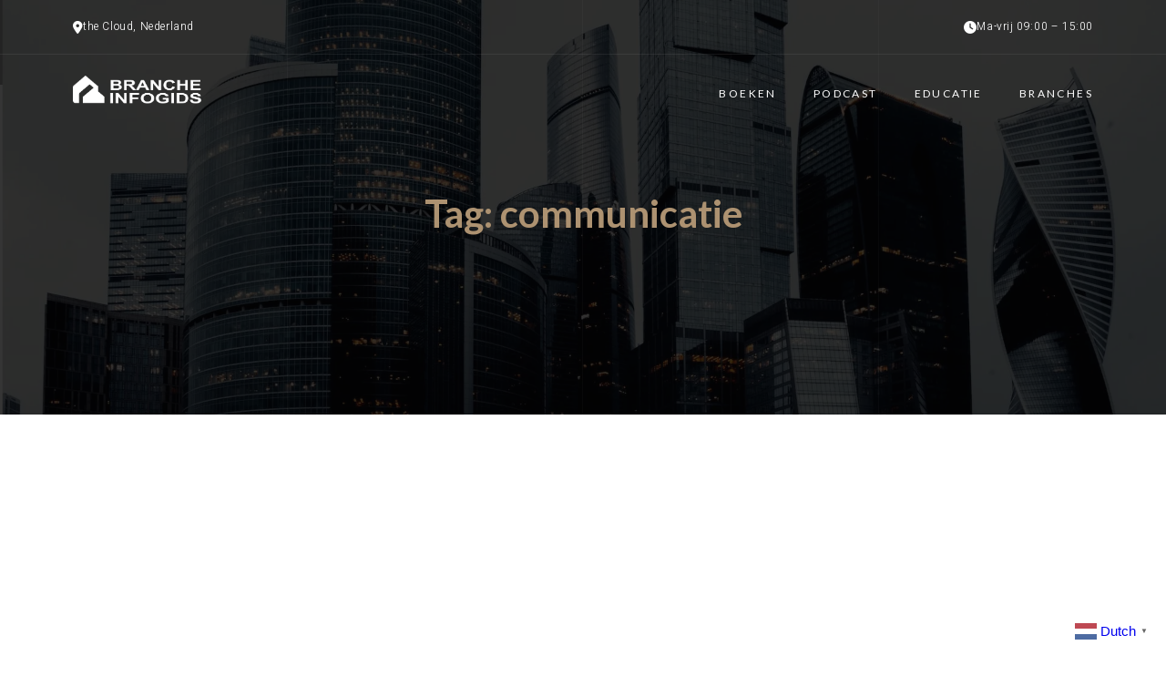

--- FILE ---
content_type: text/html; charset=UTF-8
request_url: https://branche-infogids.nl/tag/communicatie/
body_size: 19787
content:
<!DOCTYPE html>
<html lang="nl-NL">
<head>
	<meta charset="UTF-8" />
	<meta name="viewport" content="width=device-width, initial-scale=1" />
<style>
#wpadminbar #wp-admin-bar-wccp_free_top_button .ab-icon:before {
	content: "\f160";
	color: #02CA02;
	top: 3px;
}
#wpadminbar #wp-admin-bar-wccp_free_top_button .ab-icon {
	transform: rotate(45deg);
}
</style>
<meta name='robots' content='index, follow, max-image-preview:large, max-snippet:-1, max-video-preview:-1' />

	<!-- This site is optimized with the Yoast SEO plugin v26.8 - https://yoast.com/product/yoast-seo-wordpress/ -->
	<title>communicatie Archieven - Branche-Infogids</title>
	<link rel="canonical" href="https://branche-infogids.nl/tag/communicatie/" />
	<link rel="next" href="https://branche-infogids.nl/tag/communicatie/page/2/" />
	<meta property="og:locale" content="nl_NL" />
	<meta property="og:type" content="article" />
	<meta property="og:title" content="communicatie Archieven - Branche-Infogids" />
	<meta property="og:url" content="https://branche-infogids.nl/tag/communicatie/" />
	<meta property="og:site_name" content="Branche-Infogids" />
	<meta name="twitter:card" content="summary_large_image" />
	<script type="application/ld+json" class="yoast-schema-graph">{"@context":"https://schema.org","@graph":[{"@type":"CollectionPage","@id":"https://branche-infogids.nl/tag/communicatie/","url":"https://branche-infogids.nl/tag/communicatie/","name":"communicatie Archieven - Branche-Infogids","isPartOf":{"@id":"https://branche-infogids.nl/#website"},"primaryImageOfPage":{"@id":"https://branche-infogids.nl/tag/communicatie/#primaryimage"},"image":{"@id":"https://branche-infogids.nl/tag/communicatie/#primaryimage"},"thumbnailUrl":"https://branche-infogids.nl/wp-content/uploads/Krachtig-ondernemerschap-13-woorden-die-je-perspectief-veranderen.webp","breadcrumb":{"@id":"https://branche-infogids.nl/tag/communicatie/#breadcrumb"},"inLanguage":"nl-NL"},{"@type":"ImageObject","inLanguage":"nl-NL","@id":"https://branche-infogids.nl/tag/communicatie/#primaryimage","url":"https://branche-infogids.nl/wp-content/uploads/Krachtig-ondernemerschap-13-woorden-die-je-perspectief-veranderen.webp","contentUrl":"https://branche-infogids.nl/wp-content/uploads/Krachtig-ondernemerschap-13-woorden-die-je-perspectief-veranderen.webp","width":1920,"height":1280,"caption":"Krachtig ondernemerschap: 13 woorden die je perspectief veranderen"},{"@type":"BreadcrumbList","@id":"https://branche-infogids.nl/tag/communicatie/#breadcrumb","itemListElement":[{"@type":"ListItem","position":1,"name":"Home","item":"https://branche-infogids.nl/"},{"@type":"ListItem","position":2,"name":"communicatie"}]},{"@type":"WebSite","@id":"https://branche-infogids.nl/#website","url":"https://branche-infogids.nl/","name":"Branche-Infogids","description":"Discover the art of Publishing","potentialAction":[{"@type":"SearchAction","target":{"@type":"EntryPoint","urlTemplate":"https://branche-infogids.nl/?s={search_term_string}"},"query-input":{"@type":"PropertyValueSpecification","valueRequired":true,"valueName":"search_term_string"}}],"inLanguage":"nl-NL"}]}</script>
	<!-- / Yoast SEO plugin. -->


<title>communicatie Archieven - Branche-Infogids</title>
<link rel='dns-prefetch' href='//fonts.googleapis.com' />
<link rel="alternate" type="application/rss+xml" title="Branche-Infogids &raquo; feed" href="https://branche-infogids.nl/feed/" />
<link rel="alternate" type="application/rss+xml" title="Branche-Infogids &raquo; reacties feed" href="https://branche-infogids.nl/comments/feed/" />
<link rel="alternate" type="application/rss+xml" title="Branche-Infogids &raquo; communicatie tag feed" href="https://branche-infogids.nl/tag/communicatie/feed/" />
<style id='wp-img-auto-sizes-contain-inline-css'>
img:is([sizes=auto i],[sizes^="auto," i]){contain-intrinsic-size:3000px 1500px}
/*# sourceURL=wp-img-auto-sizes-contain-inline-css */
</style>

<style id='wp-block-template-part-theme-inline-css'>
:root :where(.wp-block-template-part.has-background){margin-bottom:0;margin-top:0;padding:1.25em 2.375em}
/*# sourceURL=https://branche-infogids.nl/wp-includes/blocks/template-part/theme.min.css */
</style>
<style id='wp-block-query-title-inline-css'>
.wp-block-query-title{box-sizing:border-box}
/*# sourceURL=https://branche-infogids.nl/wp-includes/blocks/query-title/style.min.css */
</style>
<style id='wp-block-paragraph-inline-css'>
.is-small-text{font-size:.875em}.is-regular-text{font-size:1em}.is-large-text{font-size:2.25em}.is-larger-text{font-size:3em}.has-drop-cap:not(:focus):first-letter{float:left;font-size:8.4em;font-style:normal;font-weight:100;line-height:.68;margin:.05em .1em 0 0;text-transform:uppercase}body.rtl .has-drop-cap:not(:focus):first-letter{float:none;margin-left:.1em}p.has-drop-cap.has-background{overflow:hidden}:root :where(p.has-background){padding:1.25em 2.375em}:where(p.has-text-color:not(.has-link-color)) a{color:inherit}p.has-text-align-left[style*="writing-mode:vertical-lr"],p.has-text-align-right[style*="writing-mode:vertical-rl"]{rotate:180deg}
/*# sourceURL=https://branche-infogids.nl/wp-includes/blocks/paragraph/style.min.css */
</style>
<style id='wp-block-columns-inline-css'>
.wp-block-columns{box-sizing:border-box;display:flex;flex-wrap:wrap!important}@media (min-width:782px){.wp-block-columns{flex-wrap:nowrap!important}}.wp-block-columns{align-items:normal!important}.wp-block-columns.are-vertically-aligned-top{align-items:flex-start}.wp-block-columns.are-vertically-aligned-center{align-items:center}.wp-block-columns.are-vertically-aligned-bottom{align-items:flex-end}@media (max-width:781px){.wp-block-columns:not(.is-not-stacked-on-mobile)>.wp-block-column{flex-basis:100%!important}}@media (min-width:782px){.wp-block-columns:not(.is-not-stacked-on-mobile)>.wp-block-column{flex-basis:0;flex-grow:1}.wp-block-columns:not(.is-not-stacked-on-mobile)>.wp-block-column[style*=flex-basis]{flex-grow:0}}.wp-block-columns.is-not-stacked-on-mobile{flex-wrap:nowrap!important}.wp-block-columns.is-not-stacked-on-mobile>.wp-block-column{flex-basis:0;flex-grow:1}.wp-block-columns.is-not-stacked-on-mobile>.wp-block-column[style*=flex-basis]{flex-grow:0}:where(.wp-block-columns){margin-bottom:1.75em}:where(.wp-block-columns.has-background){padding:1.25em 2.375em}.wp-block-column{flex-grow:1;min-width:0;overflow-wrap:break-word;word-break:break-word}.wp-block-column.is-vertically-aligned-top{align-self:flex-start}.wp-block-column.is-vertically-aligned-center{align-self:center}.wp-block-column.is-vertically-aligned-bottom{align-self:flex-end}.wp-block-column.is-vertically-aligned-stretch{align-self:stretch}.wp-block-column.is-vertically-aligned-bottom,.wp-block-column.is-vertically-aligned-center,.wp-block-column.is-vertically-aligned-top{width:100%}
/*# sourceURL=https://branche-infogids.nl/wp-includes/blocks/columns/style.min.css */
</style>
<style id='wp-emoji-styles-inline-css'>

	img.wp-smiley, img.emoji {
		display: inline !important;
		border: none !important;
		box-shadow: none !important;
		height: 1em !important;
		width: 1em !important;
		margin: 0 0.07em !important;
		vertical-align: -0.1em !important;
		background: none !important;
		padding: 0 !important;
	}
/*# sourceURL=wp-emoji-styles-inline-css */
</style>
<style id='wp-block-library-inline-css'>
:root{--wp-block-synced-color:#7a00df;--wp-block-synced-color--rgb:122,0,223;--wp-bound-block-color:var(--wp-block-synced-color);--wp-editor-canvas-background:#ddd;--wp-admin-theme-color:#007cba;--wp-admin-theme-color--rgb:0,124,186;--wp-admin-theme-color-darker-10:#006ba1;--wp-admin-theme-color-darker-10--rgb:0,107,160.5;--wp-admin-theme-color-darker-20:#005a87;--wp-admin-theme-color-darker-20--rgb:0,90,135;--wp-admin-border-width-focus:2px}@media (min-resolution:192dpi){:root{--wp-admin-border-width-focus:1.5px}}.wp-element-button{cursor:pointer}:root .has-very-light-gray-background-color{background-color:#eee}:root .has-very-dark-gray-background-color{background-color:#313131}:root .has-very-light-gray-color{color:#eee}:root .has-very-dark-gray-color{color:#313131}:root .has-vivid-green-cyan-to-vivid-cyan-blue-gradient-background{background:linear-gradient(135deg,#00d084,#0693e3)}:root .has-purple-crush-gradient-background{background:linear-gradient(135deg,#34e2e4,#4721fb 50%,#ab1dfe)}:root .has-hazy-dawn-gradient-background{background:linear-gradient(135deg,#faaca8,#dad0ec)}:root .has-subdued-olive-gradient-background{background:linear-gradient(135deg,#fafae1,#67a671)}:root .has-atomic-cream-gradient-background{background:linear-gradient(135deg,#fdd79a,#004a59)}:root .has-nightshade-gradient-background{background:linear-gradient(135deg,#330968,#31cdcf)}:root .has-midnight-gradient-background{background:linear-gradient(135deg,#020381,#2874fc)}:root{--wp--preset--font-size--normal:16px;--wp--preset--font-size--huge:42px}.has-regular-font-size{font-size:1em}.has-larger-font-size{font-size:2.625em}.has-normal-font-size{font-size:var(--wp--preset--font-size--normal)}.has-huge-font-size{font-size:var(--wp--preset--font-size--huge)}.has-text-align-center{text-align:center}.has-text-align-left{text-align:left}.has-text-align-right{text-align:right}.has-fit-text{white-space:nowrap!important}#end-resizable-editor-section{display:none}.aligncenter{clear:both}.items-justified-left{justify-content:flex-start}.items-justified-center{justify-content:center}.items-justified-right{justify-content:flex-end}.items-justified-space-between{justify-content:space-between}.screen-reader-text{border:0;clip-path:inset(50%);height:1px;margin:-1px;overflow:hidden;padding:0;position:absolute;width:1px;word-wrap:normal!important}.screen-reader-text:focus{background-color:#ddd;clip-path:none;color:#444;display:block;font-size:1em;height:auto;left:5px;line-height:normal;padding:15px 23px 14px;text-decoration:none;top:5px;width:auto;z-index:100000}html :where(.has-border-color){border-style:solid}html :where([style*=border-top-color]){border-top-style:solid}html :where([style*=border-right-color]){border-right-style:solid}html :where([style*=border-bottom-color]){border-bottom-style:solid}html :where([style*=border-left-color]){border-left-style:solid}html :where([style*=border-width]){border-style:solid}html :where([style*=border-top-width]){border-top-style:solid}html :where([style*=border-right-width]){border-right-style:solid}html :where([style*=border-bottom-width]){border-bottom-style:solid}html :where([style*=border-left-width]){border-left-style:solid}html :where(img[class*=wp-image-]){height:auto;max-width:100%}:where(figure){margin:0 0 1em}html :where(.is-position-sticky){--wp-admin--admin-bar--position-offset:var(--wp-admin--admin-bar--height,0px)}@media screen and (max-width:600px){html :where(.is-position-sticky){--wp-admin--admin-bar--position-offset:0px}}
.wp-block-template-part{margin-block-start:0;margin-block-end:0;}
/*# sourceURL=wp-block-library-inline-css */
</style>
<style id='global-styles-inline-css'>
:root{--wp--preset--aspect-ratio--square: 1;--wp--preset--aspect-ratio--4-3: 4/3;--wp--preset--aspect-ratio--3-4: 3/4;--wp--preset--aspect-ratio--3-2: 3/2;--wp--preset--aspect-ratio--2-3: 2/3;--wp--preset--aspect-ratio--16-9: 16/9;--wp--preset--aspect-ratio--9-16: 9/16;--wp--preset--color--black: #000000;--wp--preset--color--cyan-bluish-gray: #abb8c3;--wp--preset--color--white: #ffffff;--wp--preset--color--pale-pink: #f78da7;--wp--preset--color--vivid-red: #cf2e2e;--wp--preset--color--luminous-vivid-orange: #ff6900;--wp--preset--color--luminous-vivid-amber: #fcb900;--wp--preset--color--light-green-cyan: #7bdcb5;--wp--preset--color--vivid-green-cyan: #00d084;--wp--preset--color--pale-cyan-blue: #8ed1fc;--wp--preset--color--vivid-cyan-blue: #0693e3;--wp--preset--color--vivid-purple: #9b51e0;--wp--preset--color--intrace-primary: #181818;--wp--preset--color--intrace-accent: #ad9271;--wp--preset--color--intrace-background: #f8f8f8;--wp--preset--color--intrace-body-text: #666666;--wp--preset--color--intrace-body-text-2: #e1e1e1;--wp--preset--color--intrace-border: #e9ebef;--wp--preset--color--intrace-border-2: #eaeaeb;--wp--preset--gradient--vivid-cyan-blue-to-vivid-purple: linear-gradient(135deg,rgb(6,147,227) 0%,rgb(155,81,224) 100%);--wp--preset--gradient--light-green-cyan-to-vivid-green-cyan: linear-gradient(135deg,rgb(122,220,180) 0%,rgb(0,208,130) 100%);--wp--preset--gradient--luminous-vivid-amber-to-luminous-vivid-orange: linear-gradient(135deg,rgb(252,185,0) 0%,rgb(255,105,0) 100%);--wp--preset--gradient--luminous-vivid-orange-to-vivid-red: linear-gradient(135deg,rgb(255,105,0) 0%,rgb(207,46,46) 100%);--wp--preset--gradient--very-light-gray-to-cyan-bluish-gray: linear-gradient(135deg,rgb(238,238,238) 0%,rgb(169,184,195) 100%);--wp--preset--gradient--cool-to-warm-spectrum: linear-gradient(135deg,rgb(74,234,220) 0%,rgb(151,120,209) 20%,rgb(207,42,186) 40%,rgb(238,44,130) 60%,rgb(251,105,98) 80%,rgb(254,248,76) 100%);--wp--preset--gradient--blush-light-purple: linear-gradient(135deg,rgb(255,206,236) 0%,rgb(152,150,240) 100%);--wp--preset--gradient--blush-bordeaux: linear-gradient(135deg,rgb(254,205,165) 0%,rgb(254,45,45) 50%,rgb(107,0,62) 100%);--wp--preset--gradient--luminous-dusk: linear-gradient(135deg,rgb(255,203,112) 0%,rgb(199,81,192) 50%,rgb(65,88,208) 100%);--wp--preset--gradient--pale-ocean: linear-gradient(135deg,rgb(255,245,203) 0%,rgb(182,227,212) 50%,rgb(51,167,181) 100%);--wp--preset--gradient--electric-grass: linear-gradient(135deg,rgb(202,248,128) 0%,rgb(113,206,126) 100%);--wp--preset--gradient--midnight: linear-gradient(135deg,rgb(2,3,129) 0%,rgb(40,116,252) 100%);--wp--preset--gradient--quinary-to-septenary: linear-gradient(160deg, var(--wp--preset--color--quinary), var(--wp--preset--color--septenary));--wp--preset--font-size--small: 18px;--wp--preset--font-size--medium: 20px;--wp--preset--font-size--large: 24px;--wp--preset--font-size--x-large: 42px;--wp--preset--font-size--tiny: 16px;--wp--preset--font-size--normal: 20px;--wp--preset--font-size--extra-large: 40px;--wp--preset--font-size--huge: 96px;--wp--preset--font-size--gigantic: 144px;--wp--preset--font-size--heading-1: clamp(55px, 4.444vw, 72px );--wp--preset--font-size--heading-1-alt: clamp(45px, 3.888vw, 56px);--wp--preset--font-size--heading-2: clamp(30px, 3.888vw, 32px);--wp--preset--font-size--heading-3: clamp(22px, 3.333vw, 24px);--wp--preset--font-size--heading-4: clamp(38px, 2.777vw, 40px);--wp--preset--font-size--heading-5: clamp(16px, 2.222vw, 18px);--wp--preset--font-size--heading-6: clamp(16px, 1.666vw, 16px);--wp--preset--font-family--primary: 'Lato';--wp--preset--font-family--secondary: 'Heebo';--wp--preset--spacing--20: 0.44rem;--wp--preset--spacing--30: 0.67rem;--wp--preset--spacing--40: 1rem;--wp--preset--spacing--50: 1.5rem;--wp--preset--spacing--60: 2.25rem;--wp--preset--spacing--70: 3.38rem;--wp--preset--spacing--80: 5.06rem;--wp--preset--shadow--natural: 6px 6px 9px rgba(0, 0, 0, 0.2);--wp--preset--shadow--deep: 12px 12px 50px rgba(0, 0, 0, 0.4);--wp--preset--shadow--sharp: 6px 6px 0px rgba(0, 0, 0, 0.2);--wp--preset--shadow--outlined: 6px 6px 0px -3px rgb(255, 255, 255), 6px 6px rgb(0, 0, 0);--wp--preset--shadow--crisp: 6px 6px 0px rgb(0, 0, 0);--wp--custom--headings--typography--font-family: var(--wp--preset--font-family--primary);}:root { --wp--style--global--content-size: 1170px;--wp--style--global--wide-size: 1200px; }:where(body) { margin: 0; }.wp-site-blocks > .alignleft { float: left; margin-right: 2em; }.wp-site-blocks > .alignright { float: right; margin-left: 2em; }.wp-site-blocks > .aligncenter { justify-content: center; margin-left: auto; margin-right: auto; }:where(.wp-site-blocks) > * { margin-block-start: 24px; margin-block-end: 0; }:where(.wp-site-blocks) > :first-child { margin-block-start: 0; }:where(.wp-site-blocks) > :last-child { margin-block-end: 0; }:root { --wp--style--block-gap: 24px; }:root :where(.is-layout-flow) > :first-child{margin-block-start: 0;}:root :where(.is-layout-flow) > :last-child{margin-block-end: 0;}:root :where(.is-layout-flow) > *{margin-block-start: 24px;margin-block-end: 0;}:root :where(.is-layout-constrained) > :first-child{margin-block-start: 0;}:root :where(.is-layout-constrained) > :last-child{margin-block-end: 0;}:root :where(.is-layout-constrained) > *{margin-block-start: 24px;margin-block-end: 0;}:root :where(.is-layout-flex){gap: 24px;}:root :where(.is-layout-grid){gap: 24px;}.is-layout-flow > .alignleft{float: left;margin-inline-start: 0;margin-inline-end: 2em;}.is-layout-flow > .alignright{float: right;margin-inline-start: 2em;margin-inline-end: 0;}.is-layout-flow > .aligncenter{margin-left: auto !important;margin-right: auto !important;}.is-layout-constrained > .alignleft{float: left;margin-inline-start: 0;margin-inline-end: 2em;}.is-layout-constrained > .alignright{float: right;margin-inline-start: 2em;margin-inline-end: 0;}.is-layout-constrained > .aligncenter{margin-left: auto !important;margin-right: auto !important;}.is-layout-constrained > :where(:not(.alignleft):not(.alignright):not(.alignfull)){max-width: var(--wp--style--global--content-size);margin-left: auto !important;margin-right: auto !important;}.is-layout-constrained > .alignwide{max-width: var(--wp--style--global--wide-size);}body .is-layout-flex{display: flex;}.is-layout-flex{flex-wrap: wrap;align-items: center;}.is-layout-flex > :is(*, div){margin: 0;}body .is-layout-grid{display: grid;}.is-layout-grid > :is(*, div){margin: 0;}body{background-color: #ffffff;color: #666666;padding-top: 0px;padding-right: 0px;padding-bottom: 0px;padding-left: 0px;}a:where(:not(.wp-element-button)){color: #e98f50;text-decoration: underline;}h1{font-family: var(--wp--custom--headings--typography--font-family);}h2{font-family: var(--wp--custom--headings--typography--font-family);}h3{font-family: var(--wp--custom--headings--typography--font-family);}h4{font-family: var(--wp--custom--headings--typography--font-family);}h5{font-family: var(--wp--custom--headings--typography--font-family);}h6{font-family: var(--wp--custom--headings--typography--font-family);}:root :where(.wp-element-button, .wp-block-button__link){background-color: #32373c;border-width: 0;color: #fff;font-family: inherit;font-size: inherit;font-style: inherit;font-weight: inherit;letter-spacing: inherit;line-height: inherit;padding-top: calc(0.667em + 2px);padding-right: calc(1.333em + 2px);padding-bottom: calc(0.667em + 2px);padding-left: calc(1.333em + 2px);text-decoration: none;text-transform: inherit;}.has-black-color{color: var(--wp--preset--color--black) !important;}.has-cyan-bluish-gray-color{color: var(--wp--preset--color--cyan-bluish-gray) !important;}.has-white-color{color: var(--wp--preset--color--white) !important;}.has-pale-pink-color{color: var(--wp--preset--color--pale-pink) !important;}.has-vivid-red-color{color: var(--wp--preset--color--vivid-red) !important;}.has-luminous-vivid-orange-color{color: var(--wp--preset--color--luminous-vivid-orange) !important;}.has-luminous-vivid-amber-color{color: var(--wp--preset--color--luminous-vivid-amber) !important;}.has-light-green-cyan-color{color: var(--wp--preset--color--light-green-cyan) !important;}.has-vivid-green-cyan-color{color: var(--wp--preset--color--vivid-green-cyan) !important;}.has-pale-cyan-blue-color{color: var(--wp--preset--color--pale-cyan-blue) !important;}.has-vivid-cyan-blue-color{color: var(--wp--preset--color--vivid-cyan-blue) !important;}.has-vivid-purple-color{color: var(--wp--preset--color--vivid-purple) !important;}.has-intrace-primary-color{color: var(--wp--preset--color--intrace-primary) !important;}.has-intrace-accent-color{color: var(--wp--preset--color--intrace-accent) !important;}.has-intrace-background-color{color: var(--wp--preset--color--intrace-background) !important;}.has-intrace-body-text-color{color: var(--wp--preset--color--intrace-body-text) !important;}.has-intrace-body-text-2-color{color: var(--wp--preset--color--intrace-body-text-2) !important;}.has-intrace-border-color{color: var(--wp--preset--color--intrace-border) !important;}.has-intrace-border-2-color{color: var(--wp--preset--color--intrace-border-2) !important;}.has-black-background-color{background-color: var(--wp--preset--color--black) !important;}.has-cyan-bluish-gray-background-color{background-color: var(--wp--preset--color--cyan-bluish-gray) !important;}.has-white-background-color{background-color: var(--wp--preset--color--white) !important;}.has-pale-pink-background-color{background-color: var(--wp--preset--color--pale-pink) !important;}.has-vivid-red-background-color{background-color: var(--wp--preset--color--vivid-red) !important;}.has-luminous-vivid-orange-background-color{background-color: var(--wp--preset--color--luminous-vivid-orange) !important;}.has-luminous-vivid-amber-background-color{background-color: var(--wp--preset--color--luminous-vivid-amber) !important;}.has-light-green-cyan-background-color{background-color: var(--wp--preset--color--light-green-cyan) !important;}.has-vivid-green-cyan-background-color{background-color: var(--wp--preset--color--vivid-green-cyan) !important;}.has-pale-cyan-blue-background-color{background-color: var(--wp--preset--color--pale-cyan-blue) !important;}.has-vivid-cyan-blue-background-color{background-color: var(--wp--preset--color--vivid-cyan-blue) !important;}.has-vivid-purple-background-color{background-color: var(--wp--preset--color--vivid-purple) !important;}.has-intrace-primary-background-color{background-color: var(--wp--preset--color--intrace-primary) !important;}.has-intrace-accent-background-color{background-color: var(--wp--preset--color--intrace-accent) !important;}.has-intrace-background-background-color{background-color: var(--wp--preset--color--intrace-background) !important;}.has-intrace-body-text-background-color{background-color: var(--wp--preset--color--intrace-body-text) !important;}.has-intrace-body-text-2-background-color{background-color: var(--wp--preset--color--intrace-body-text-2) !important;}.has-intrace-border-background-color{background-color: var(--wp--preset--color--intrace-border) !important;}.has-intrace-border-2-background-color{background-color: var(--wp--preset--color--intrace-border-2) !important;}.has-black-border-color{border-color: var(--wp--preset--color--black) !important;}.has-cyan-bluish-gray-border-color{border-color: var(--wp--preset--color--cyan-bluish-gray) !important;}.has-white-border-color{border-color: var(--wp--preset--color--white) !important;}.has-pale-pink-border-color{border-color: var(--wp--preset--color--pale-pink) !important;}.has-vivid-red-border-color{border-color: var(--wp--preset--color--vivid-red) !important;}.has-luminous-vivid-orange-border-color{border-color: var(--wp--preset--color--luminous-vivid-orange) !important;}.has-luminous-vivid-amber-border-color{border-color: var(--wp--preset--color--luminous-vivid-amber) !important;}.has-light-green-cyan-border-color{border-color: var(--wp--preset--color--light-green-cyan) !important;}.has-vivid-green-cyan-border-color{border-color: var(--wp--preset--color--vivid-green-cyan) !important;}.has-pale-cyan-blue-border-color{border-color: var(--wp--preset--color--pale-cyan-blue) !important;}.has-vivid-cyan-blue-border-color{border-color: var(--wp--preset--color--vivid-cyan-blue) !important;}.has-vivid-purple-border-color{border-color: var(--wp--preset--color--vivid-purple) !important;}.has-intrace-primary-border-color{border-color: var(--wp--preset--color--intrace-primary) !important;}.has-intrace-accent-border-color{border-color: var(--wp--preset--color--intrace-accent) !important;}.has-intrace-background-border-color{border-color: var(--wp--preset--color--intrace-background) !important;}.has-intrace-body-text-border-color{border-color: var(--wp--preset--color--intrace-body-text) !important;}.has-intrace-body-text-2-border-color{border-color: var(--wp--preset--color--intrace-body-text-2) !important;}.has-intrace-border-border-color{border-color: var(--wp--preset--color--intrace-border) !important;}.has-intrace-border-2-border-color{border-color: var(--wp--preset--color--intrace-border-2) !important;}.has-vivid-cyan-blue-to-vivid-purple-gradient-background{background: var(--wp--preset--gradient--vivid-cyan-blue-to-vivid-purple) !important;}.has-light-green-cyan-to-vivid-green-cyan-gradient-background{background: var(--wp--preset--gradient--light-green-cyan-to-vivid-green-cyan) !important;}.has-luminous-vivid-amber-to-luminous-vivid-orange-gradient-background{background: var(--wp--preset--gradient--luminous-vivid-amber-to-luminous-vivid-orange) !important;}.has-luminous-vivid-orange-to-vivid-red-gradient-background{background: var(--wp--preset--gradient--luminous-vivid-orange-to-vivid-red) !important;}.has-very-light-gray-to-cyan-bluish-gray-gradient-background{background: var(--wp--preset--gradient--very-light-gray-to-cyan-bluish-gray) !important;}.has-cool-to-warm-spectrum-gradient-background{background: var(--wp--preset--gradient--cool-to-warm-spectrum) !important;}.has-blush-light-purple-gradient-background{background: var(--wp--preset--gradient--blush-light-purple) !important;}.has-blush-bordeaux-gradient-background{background: var(--wp--preset--gradient--blush-bordeaux) !important;}.has-luminous-dusk-gradient-background{background: var(--wp--preset--gradient--luminous-dusk) !important;}.has-pale-ocean-gradient-background{background: var(--wp--preset--gradient--pale-ocean) !important;}.has-electric-grass-gradient-background{background: var(--wp--preset--gradient--electric-grass) !important;}.has-midnight-gradient-background{background: var(--wp--preset--gradient--midnight) !important;}.has-quinary-to-septenary-gradient-background{background: var(--wp--preset--gradient--quinary-to-septenary) !important;}.has-small-font-size{font-size: var(--wp--preset--font-size--small) !important;}.has-medium-font-size{font-size: var(--wp--preset--font-size--medium) !important;}.has-large-font-size{font-size: var(--wp--preset--font-size--large) !important;}.has-x-large-font-size{font-size: var(--wp--preset--font-size--x-large) !important;}.has-tiny-font-size{font-size: var(--wp--preset--font-size--tiny) !important;}.has-normal-font-size{font-size: var(--wp--preset--font-size--normal) !important;}.has-extra-large-font-size{font-size: var(--wp--preset--font-size--extra-large) !important;}.has-huge-font-size{font-size: var(--wp--preset--font-size--huge) !important;}.has-gigantic-font-size{font-size: var(--wp--preset--font-size--gigantic) !important;}.has-heading-1-font-size{font-size: var(--wp--preset--font-size--heading-1) !important;}.has-heading-1-alt-font-size{font-size: var(--wp--preset--font-size--heading-1-alt) !important;}.has-heading-2-font-size{font-size: var(--wp--preset--font-size--heading-2) !important;}.has-heading-3-font-size{font-size: var(--wp--preset--font-size--heading-3) !important;}.has-heading-4-font-size{font-size: var(--wp--preset--font-size--heading-4) !important;}.has-heading-5-font-size{font-size: var(--wp--preset--font-size--heading-5) !important;}.has-heading-6-font-size{font-size: var(--wp--preset--font-size--heading-6) !important;}.has-primary-font-family{font-family: var(--wp--preset--font-family--primary) !important;}.has-secondary-font-family{font-family: var(--wp--preset--font-family--secondary) !important;}
/*# sourceURL=global-styles-inline-css */
</style>
<style id='core-block-supports-inline-css'>
.wp-container-core-columns-is-layout-28f84493{flex-wrap:nowrap;}
/*# sourceURL=core-block-supports-inline-css */
</style>
<style id='wp-block-template-skip-link-inline-css'>

		.skip-link.screen-reader-text {
			border: 0;
			clip-path: inset(50%);
			height: 1px;
			margin: -1px;
			overflow: hidden;
			padding: 0;
			position: absolute !important;
			width: 1px;
			word-wrap: normal !important;
		}

		.skip-link.screen-reader-text:focus {
			background-color: #eee;
			clip-path: none;
			color: #444;
			display: block;
			font-size: 1em;
			height: auto;
			left: 5px;
			line-height: normal;
			padding: 15px 23px 14px;
			text-decoration: none;
			top: 5px;
			width: auto;
			z-index: 100000;
		}
/*# sourceURL=wp-block-template-skip-link-inline-css */
</style>
<link rel='stylesheet' id='intrace-style-css' href='https://branche-infogids.nl/wp-content/themes/intrace/style.css?ver=1.1.3' media='all' />
<style id='intrace-style-inline-css'>
@import url(https://branche-infogids.nl/wp-content/fonts/465a2400d75f42670894bf735db65fbc.css);
/*# sourceURL=intrace-style-inline-css */
</style>
<link rel='stylesheet' id='intrace-core-add-css' href='https://branche-infogids.nl/wp-content/themes/intrace//assets/css/core-add.css?ver=1.1.3' media='all' />
<link rel='stylesheet' id='intrace-animate-css' href='https://branche-infogids.nl/wp-content/themes/intrace//assets/css/animation.css?ver=1.1.3' media='all' />
<link rel='stylesheet' id='gutenverse-frontend-css' href='https://branche-infogids.nl/wp-content/plugins/gutenverse/assets/css/frontend.css?ver=3.4.3' media='all' />
<link rel='stylesheet' id='gutenverse-frontend-button-style-css' href='https://branche-infogids.nl/wp-content/plugins/gutenverse/assets/css/frontend/button.css?ver=3.4.3' media='all' />
<link rel='stylesheet' id='gutenverse-frontend-divider-style-css' href='https://branche-infogids.nl/wp-content/plugins/gutenverse/assets/css/frontend/divider.css?ver=3.4.3' media='all' />
<link rel='stylesheet' id='gutenverse-frontend-gallery-style-css' href='https://branche-infogids.nl/wp-content/plugins/gutenverse/assets/css/frontend/gallery.css?ver=3.4.3' media='all' />
<link rel='stylesheet' id='gutenverse-frontend-heading-style-css' href='https://branche-infogids.nl/wp-content/plugins/gutenverse/assets/css/frontend/heading.css?ver=3.4.3' media='all' />
<link rel='stylesheet' id='gutenverse-frontend-icon-list-style-css' href='https://branche-infogids.nl/wp-content/plugins/gutenverse/assets/css/frontend/icon-list.css?ver=3.4.3' media='all' />
<link rel='stylesheet' id='gutenverse-frontend-icon-list-item-style-css' href='https://branche-infogids.nl/wp-content/plugins/gutenverse/assets/css/frontend/icon-list-item.css?ver=3.4.3' media='all' />
<link rel='stylesheet' id='gutenverse-frontend-image-style-css' href='https://branche-infogids.nl/wp-content/plugins/gutenverse/assets/css/frontend/image.css?ver=3.4.3' media='all' />
<link rel='stylesheet' id='gutenverse-frontend-nav-menu-style-css' href='https://branche-infogids.nl/wp-content/plugins/gutenverse/assets/css/frontend/nav-menu.css?ver=3.4.3' media='all' />
<link rel='stylesheet' id='gutenverse-frontend-post-block-style-css' href='https://branche-infogids.nl/wp-content/plugins/gutenverse/assets/css/frontend/post-block.css?ver=3.4.3' media='all' />
<link rel='stylesheet' id='gutenverse-frontend-social-icons-style-css' href='https://branche-infogids.nl/wp-content/plugins/gutenverse/assets/css/frontend/social-icons.css?ver=3.4.3' media='all' />
<link rel='stylesheet' id='gutenverse-frontend-social-icon-style-css' href='https://branche-infogids.nl/wp-content/plugins/gutenverse/assets/css/frontend/social-icon.css?ver=3.4.3' media='all' />
<link rel='stylesheet' id='gutenverse-frontend-text-editor-style-css' href='https://branche-infogids.nl/wp-content/plugins/gutenverse/assets/css/frontend/text-editor.css?ver=3.4.3' media='all' />
<link rel='stylesheet' id='gutenverse-core-frontend-column-style-css' href='https://branche-infogids.nl/wp-content/plugins/gutenverse/lib/framework/assets/css/frontend/column.css?ver=2.4.3' media='all' />
<link rel='stylesheet' id='gutenverse-core-frontend-section-style-css' href='https://branche-infogids.nl/wp-content/plugins/gutenverse/lib/framework/assets/css/frontend/section.css?ver=2.4.3' media='all' />
<link rel='stylesheet' id='gutenverse-frontend-style-css' href='https://branche-infogids.nl/wp-content/plugins/gutenverse/lib/framework/assets/css/frontend.css?ver=2.4.3' media='all' />
<style id='gutenverse-frontend-style-inline-css'>
:root {
            --guten-screen-xs-max: 767px;
            --guten-screen-sm-min: 768px;
            --guten-screen-sm-max: 1024px;
            --guten-screen-md-min: 1025px; 
        } body { --gutenverse-font-family-h1-home-font:"Lato";--gutenverse-font-size-h1-home-font:72px;--gutenverse-font-weight-h1-home-font:600;--gutenverse-font-transform-h1-home-font:uppercase;--gutenverse-font-lineHeight-h1-home-font:1em;--gutenverse-font-spacing-h1-home-font:0.1em;--gutenverse-font-family-h1-home-alt-font:"Lato";--gutenverse-font-size-h1-home-alt-font:56px;--gutenverse-font-weight-h1-home-alt-font:600;--gutenverse-font-transform-h1-home-alt-font:uppercase;--gutenverse-font-lineHeight-h1-home-alt-font:1em;--gutenverse-font-spacing-h1-home-alt-font:0.1em;--gutenverse-font-family-h1-alt-font:"Lato";--gutenverse-font-size-h1-alt-font:42px;--gutenverse-font-weight-h1-alt-font:600;--gutenverse-font-transform-h1-alt-font:uppercase;--gutenverse-font-lineHeight-h1-alt-font:1em;--gutenverse-font-spacing-h1-alt-font:0.1em;--gutenverse-font-family-h2-font:"Lato";--gutenverse-font-size-h2-font:42px;--gutenverse-font-weight-h2-font:600;--gutenverse-font-transform-h2-font:uppercase;--gutenverse-font-lineHeight-h2-font:1.3em;--gutenverse-font-spacing-h2-font:0.01em;--gutenverse-font-family-h2-alt-font:"Lato";--gutenverse-font-size-h2-alt-font:32px;--gutenverse-font-weight-h2-alt-font:600;--gutenverse-font-transform-h2-alt-font:uppercase;--gutenverse-font-lineHeight-h2-alt-font:1.3em;--gutenverse-font-spacing-h2-alt-font:0.01em;--gutenverse-font-family-h2-cta-font:"Lato";--gutenverse-font-size-h2-cta-font:32px;--gutenverse-font-weight-h2-cta-font:600;--gutenverse-font-lineHeight-h2-cta-font:1.2em;--gutenverse-font-family-h3-font:"Lato";--gutenverse-font-size-h3-font:24px;--gutenverse-font-weight-h3-font:600;--gutenverse-font-lineHeight-h3-font:1.2em;--gutenverse-font-family-h4-font:"Lato";--gutenverse-font-size-h4-font:42px;--gutenverse-font-weight-h4-font:600;--gutenverse-font-lineHeight-h4-font:1.2em;--gutenverse-font-family-h5-font:"Lato";--gutenverse-font-size-h5-font:18px;--gutenverse-font-weight-h5-font:600;--gutenverse-font-transform-h5-font:uppercase;--gutenverse-font-lineHeight-h5-font:1.2em;--gutenverse-font-spacing-h5-font:0.1em;--gutenverse-font-family-h6-font:"Lato";--gutenverse-font-size-h6-font:18px;--gutenverse-font-weight-h6-font:400;--gutenverse-font-lineHeight-h6-font:1.2em;--gutenverse-font-family-accent-font:"Lato";--gutenverse-font-size-accent-font:100px;--gutenverse-font-weight-accent-font:600;--gutenverse-font-transform-accent-font:uppercase;--gutenverse-font-lineHeight-accent-font:1.2em;--gutenverse-font-spacing-accent-font:0.01em;--gutenverse-font-family-body-font:"Heebo";--gutenverse-font-size-body-font:16px;--gutenverse-font-weight-body-font:300;--gutenverse-font-lineHeight-body-font:1.6em;--gutenverse-font-family-body-heading-font:"Heebo";--gutenverse-font-size-body-heading-font:12px;--gutenverse-font-weight-body-heading-font:300;--gutenverse-font-lineHeight-body-heading-font:1.6em;--gutenverse-font-spacing-body-heading-font:0.05em;--gutenverse-font-family-body-menu-font:"Lato";--gutenverse-font-size-body-menu-font:12px;--gutenverse-font-weight-body-menu-font:400;--gutenverse-font-transform-body-menu-font:uppercase;--gutenverse-font-lineHeight-body-menu-font:1.6em;--gutenverse-font-spacing-body-menu-font:0.2em;--gutenverse-font-family-progress-bar-font:"Heebo";--gutenverse-font-size-progress-bar-font:16px;--gutenverse-font-weight-progress-bar-font:400;--gutenverse-font-lineHeight-progress-bar-font:1.7em;--gutenverse-font-family-pricing-font:"Heebo";--gutenverse-font-size-pricing-font:48px;--gutenverse-font-weight-pricing-font:800;--gutenverse-font-lineHeight-pricing-font:1.7em;--gutenverse-font-family-funfact-number-font:"Heebo";--gutenverse-font-size-funfact-number-font:32px;--gutenverse-font-weight-funfact-number-font:600;--gutenverse-font-lineHeight-funfact-number-font:1.7em;--gutenverse-font-family-testimonial-font:"Heebo";--gutenverse-font-size-testimonial-font:16px;--gutenverse-font-weight-testimonial-font:300;--gutenverse-font-style-testimonial-font:italic;--gutenverse-font-lineHeight-testimonial-font:1.5em;--gutenverse-font-family-button-hero-font:"Heebo";--gutenverse-font-size-button-hero-font:16px;--gutenverse-font-weight-button-hero-font:400;--gutenverse-font-transform-button-hero-font:uppercase;--gutenverse-font-lineHeight-button-hero-font:1em;--gutenverse-font-spacing-button-hero-font:0.1em;--gutenverse-font-family-button-font:"Heebo";--gutenverse-font-size-button-font:14px;--gutenverse-font-weight-button-font:400;--gutenverse-font-transform-button-font:uppercase;--gutenverse-font-lineHeight-button-font:1em;--gutenverse-font-spacing-button-font:0.1em; } 
				@media only screen and (max-width: 1024px) { body {--gutenverse-font-size-h1-home-font:56px;--gutenverse-font-size-h1-home-alt-font:48px;--gutenverse-font-size-h1-alt-font:40px;--gutenverse-font-size-h2-font:34px;--gutenverse-font-size-accent-font:98px;--gutenverse-font-size-button-hero-font:14px;}}
				@media only screen and (max-width: 767px) { body {--gutenverse-font-size-h1-home-font:29px;--gutenverse-font-spacing-h1-home-font:0.03em;--gutenverse-font-size-h1-home-alt-font:28px;--gutenverse-font-spacing-h1-home-alt-font:0.03em;--gutenverse-font-size-h1-alt-font:28px;--gutenverse-font-spacing-h1-alt-font:0.03em;--gutenverse-font-size-h2-font:24px;--gutenverse-font-size-h2-alt-font:24px;--gutenverse-font-size-h2-cta-font:24px;--gutenverse-font-size-h3-font:18px;--gutenverse-font-size-h5-font:16px;--gutenverse-font-size-body-font:14px;--gutenverse-font-size-pricing-font:40px;--gutenverse-font-size-testimonial-font:14px;}}  
/*# sourceURL=gutenverse-frontend-style-inline-css */
</style>
<link rel='stylesheet' id='gutenverse-generated-template-css' href='//branche-infogids.nl/wp-content/uploads/gutenverse/css/gutenverse-template-archive-489267.css?ver=489267' media='all' />
<link rel='stylesheet' id='gutenverse-google-font-css' href='https://fonts.googleapis.com/css?family=Lato%3A400%2C400italic%2C700%2C700italic%2C600%7CHeebo%3A400%2C400italic%2C700%2C700italic%2C300%2C800%2C600&#038;display=swap&#038;ver=2.4.3' media='all' />
<link rel='stylesheet' id='fontawesome-gutenverse-css' href='https://branche-infogids.nl/wp-content/uploads/gutenverse/font-icon/fonts/fontawesome/css/all.min.css?ver=2.4.3' media='all' />
<link rel='stylesheet' id='gutenverse-iconlist-css' href='https://branche-infogids.nl/wp-content/uploads/gutenverse/font-icon/fonts/gtnicon/gtnicon.css?ver=2.4.3' media='all' />
<link rel='stylesheet' id='gutenverse-frontend-icon-css' href='https://branche-infogids.nl/wp-content/plugins/gutenverse/lib/framework/assets/dist/frontend-icon.css?ver=2.4.3' media='all' />
<script src="https://branche-infogids.nl/wp-includes/js/jquery/jquery.min.js?ver=3.7.1" id="jquery-core-js"></script>
<script src="https://branche-infogids.nl/wp-includes/js/jquery/jquery-migrate.min.js?ver=3.4.1" id="jquery-migrate-js"></script>
<link rel="https://api.w.org/" href="https://branche-infogids.nl/wp-json/" /><link rel="alternate" title="JSON" type="application/json" href="https://branche-infogids.nl/wp-json/wp/v2/tags/46" /><link rel="EditURI" type="application/rsd+xml" title="RSD" href="https://branche-infogids.nl/xmlrpc.php?rsd" />
<meta name="generator" content="WordPress 6.9" />
<script id="wpcp_disable_selection" type="text/javascript">
var image_save_msg='You are not allowed to save images!';
	var no_menu_msg='Context Menu disabled!';
	var smessage = "Content is protected !!";

function disableEnterKey(e)
{
	var elemtype = e.target.tagName;
	
	elemtype = elemtype.toUpperCase();
	
	if (elemtype == "TEXT" || elemtype == "TEXTAREA" || elemtype == "INPUT" || elemtype == "PASSWORD" || elemtype == "SELECT" || elemtype == "OPTION" || elemtype == "EMBED")
	{
		elemtype = 'TEXT';
	}
	
	if (e.ctrlKey){
     var key;
     if(window.event)
          key = window.event.keyCode;     //IE
     else
          key = e.which;     //firefox (97)
    //if (key != 17) alert(key);
     if (elemtype!= 'TEXT' && (key == 97 || key == 65 || key == 67 || key == 99 || key == 88 || key == 120 || key == 26 || key == 85  || key == 86 || key == 83 || key == 43 || key == 73))
     {
		if(wccp_free_iscontenteditable(e)) return true;
		show_wpcp_message('You are not allowed to copy content or view source');
		return false;
     }else
     	return true;
     }
}


/*For contenteditable tags*/
function wccp_free_iscontenteditable(e)
{
	var e = e || window.event; // also there is no e.target property in IE. instead IE uses window.event.srcElement
  	
	var target = e.target || e.srcElement;

	var elemtype = e.target.nodeName;
	
	elemtype = elemtype.toUpperCase();
	
	var iscontenteditable = "false";
		
	if(typeof target.getAttribute!="undefined" ) iscontenteditable = target.getAttribute("contenteditable"); // Return true or false as string
	
	var iscontenteditable2 = false;
	
	if(typeof target.isContentEditable!="undefined" ) iscontenteditable2 = target.isContentEditable; // Return true or false as boolean

	if(target.parentElement.isContentEditable) iscontenteditable2 = true;
	
	if (iscontenteditable == "true" || iscontenteditable2 == true)
	{
		if(typeof target.style!="undefined" ) target.style.cursor = "text";
		
		return true;
	}
}

////////////////////////////////////
function disable_copy(e)
{	
	var e = e || window.event; // also there is no e.target property in IE. instead IE uses window.event.srcElement
	
	var elemtype = e.target.tagName;
	
	elemtype = elemtype.toUpperCase();
	
	if (elemtype == "TEXT" || elemtype == "TEXTAREA" || elemtype == "INPUT" || elemtype == "PASSWORD" || elemtype == "SELECT" || elemtype == "OPTION" || elemtype == "EMBED")
	{
		elemtype = 'TEXT';
	}
	
	if(wccp_free_iscontenteditable(e)) return true;
	
	var isSafari = /Safari/.test(navigator.userAgent) && /Apple Computer/.test(navigator.vendor);
	
	var checker_IMG = '';
	if (elemtype == "IMG" && checker_IMG == 'checked' && e.detail >= 2) {show_wpcp_message(alertMsg_IMG);return false;}
	if (elemtype != "TEXT")
	{
		if (smessage !== "" && e.detail == 2)
			show_wpcp_message(smessage);
		
		if (isSafari)
			return true;
		else
			return false;
	}	
}

//////////////////////////////////////////
function disable_copy_ie()
{
	var e = e || window.event;
	var elemtype = window.event.srcElement.nodeName;
	elemtype = elemtype.toUpperCase();
	if(wccp_free_iscontenteditable(e)) return true;
	if (elemtype == "IMG") {show_wpcp_message(alertMsg_IMG);return false;}
	if (elemtype != "TEXT" && elemtype != "TEXTAREA" && elemtype != "INPUT" && elemtype != "PASSWORD" && elemtype != "SELECT" && elemtype != "OPTION" && elemtype != "EMBED")
	{
		return false;
	}
}	
function reEnable()
{
	return true;
}
document.onkeydown = disableEnterKey;
document.onselectstart = disable_copy_ie;
if(navigator.userAgent.indexOf('MSIE')==-1)
{
	document.onmousedown = disable_copy;
	document.onclick = reEnable;
}
function disableSelection(target)
{
    //For IE This code will work
    if (typeof target.onselectstart!="undefined")
    target.onselectstart = disable_copy_ie;
    
    //For Firefox This code will work
    else if (typeof target.style.MozUserSelect!="undefined")
    {target.style.MozUserSelect="none";}
    
    //All other  (ie: Opera) This code will work
    else
    target.onmousedown=function(){return false}
    target.style.cursor = "default";
}
//Calling the JS function directly just after body load
window.onload = function(){disableSelection(document.body);};

//////////////////special for safari Start////////////////
var onlongtouch;
var timer;
var touchduration = 1000; //length of time we want the user to touch before we do something

var elemtype = "";
function touchstart(e) {
	var e = e || window.event;
  // also there is no e.target property in IE.
  // instead IE uses window.event.srcElement
  	var target = e.target || e.srcElement;
	
	elemtype = window.event.srcElement.nodeName;
	
	elemtype = elemtype.toUpperCase();
	
	if(!wccp_pro_is_passive()) e.preventDefault();
	if (!timer) {
		timer = setTimeout(onlongtouch, touchduration);
	}
}

function touchend() {
    //stops short touches from firing the event
    if (timer) {
        clearTimeout(timer);
        timer = null;
    }
	onlongtouch();
}

onlongtouch = function(e) { //this will clear the current selection if anything selected
	
	if (elemtype != "TEXT" && elemtype != "TEXTAREA" && elemtype != "INPUT" && elemtype != "PASSWORD" && elemtype != "SELECT" && elemtype != "EMBED" && elemtype != "OPTION")	
	{
		if (window.getSelection) {
			if (window.getSelection().empty) {  // Chrome
			window.getSelection().empty();
			} else if (window.getSelection().removeAllRanges) {  // Firefox
			window.getSelection().removeAllRanges();
			}
		} else if (document.selection) {  // IE?
			document.selection.empty();
		}
		return false;
	}
};

document.addEventListener("DOMContentLoaded", function(event) { 
    window.addEventListener("touchstart", touchstart, false);
    window.addEventListener("touchend", touchend, false);
});

function wccp_pro_is_passive() {

  var cold = false,
  hike = function() {};

  try {
	  const object1 = {};
  var aid = Object.defineProperty(object1, 'passive', {
  get() {cold = true}
  });
  window.addEventListener('test', hike, aid);
  window.removeEventListener('test', hike, aid);
  } catch (e) {}

  return cold;
}
/*special for safari End*/
</script>
<script id="wpcp_disable_Right_Click" type="text/javascript">
document.ondragstart = function() { return false;}
	function nocontext(e) {
	   return false;
	}
	document.oncontextmenu = nocontext;
</script>
<style>
.unselectable
{
-moz-user-select:none;
-webkit-user-select:none;
cursor: default;
}
html
{
-webkit-touch-callout: none;
-webkit-user-select: none;
-khtml-user-select: none;
-moz-user-select: none;
-ms-user-select: none;
user-select: none;
-webkit-tap-highlight-color: rgba(0,0,0,0);
}
</style>
<script id="wpcp_css_disable_selection" type="text/javascript">
var e = document.getElementsByTagName('body')[0];
if(e)
{
	e.setAttribute('unselectable',"on");
}
</script>
<link rel="icon" href="https://branche-infogids.nl/wp-content/uploads/cropped-branche-infogids-32x32.png" sizes="32x32" />
<link rel="icon" href="https://branche-infogids.nl/wp-content/uploads/cropped-branche-infogids-192x192.png" sizes="192x192" />
<link rel="apple-touch-icon" href="https://branche-infogids.nl/wp-content/uploads/cropped-branche-infogids-180x180.png" />
<meta name="msapplication-TileImage" content="https://branche-infogids.nl/wp-content/uploads/cropped-branche-infogids-270x270.png" />
</head>

<body class="archive tag tag-communicatie tag-46 wp-embed-responsive wp-theme-intrace unselectable">

<div class="wp-site-blocks"><header class="wp-block-template-part">
<div class="section-wrapper" data-id="7FOFGx"><section class="wp-block-gutenverse-section guten-element guten-section guten-7FOFGx hide-mobile layout-boxed align-stretch"><div class="guten-container guten-column-gap-default">
<div class="wp-block-gutenverse-column guten-element guten-column guten-BF2wfm"><div class="guten-column-wrapper" data-id="BF2wfm">
<div class="guten-element guten-icon-list guten-oJ6aSc"><div class=" list-wrapper inline-icon-list">
<div class="guten-element guten-icon-list-item guten-yPqWpN"><div class="list-divider"></div><a id="guten-yPqWpN"><i class="fas fa-map-marker-alt"></i><span class="list-text ">the Cloud, Nederland</span></a></div>
</div></div>
</div></div>



<div class="wp-block-gutenverse-column guten-element guten-column guten-zSEVnT"><div class="guten-column-wrapper" data-id="zSEVnT">
<div class="guten-element guten-icon-list guten-P92pC7"><div class=" list-wrapper ">
<div class="guten-element guten-icon-list-item guten-2brVCj"><div class="list-divider"></div><a id="guten-2brVCj"><i class="fas fa-clock"></i><span class="list-text ">Ma-vrij 09:00 &#8211; 15:00</span></a></div>
</div></div>
</div></div>
</div></section></div>



<div class="section-wrapper" data-id="u2OfSN"><section class="wp-block-gutenverse-section guten-element guten-section guten-u2OfSN layout-boxed align-stretch"><div class="guten-container guten-column-gap-no">
<div class="wp-block-gutenverse-column guten-element guten-column guten-6ByTAT"><div class="guten-column-wrapper" data-id="6ByTAT">
<div class="wp-block-gutenverse-image guten-element guten-image guten-TVGL5r"><a class="guten-image-wrapper" href="https://www.branche-infogids.nl"><img fetchpriority="high" decoding="async" class="gutenverse-image-box-filled" src="https://www.branche-infogids.nl/wp-content/uploads/2023/03/Logo-branche-infogids-white.png" height="469" width="1960"/></a></div>
</div></div>



<div class="wp-block-gutenverse-column guten-element guten-column guten-y1dZif"><div class="guten-column-wrapper" data-id="y1dZif"><div id="guten-MCOCAZ" class="guten-element guten-nav-menu nav-menu break-point-tablet submenu-click-title " data-item-indicator="gtn gtn-down-arrow-4" data-item-indicator-type="icon" data-item-indicator-svg="" data-close-on-click="1">
			<div class="gutenverse-hamburger-wrapper">
				<button class="gutenverse-hamburger-menu" aria-label=>
				<i aria-hidden="true" class="gtn gtn-bars-solid"></i>
				</button>
			</div>
			
			<div class="gutenverse-menu-wrapper"><div class="gutenverse-menu-container"><ul id="menu-menu-1" class="gutenverse-menu"><li id="menu-item-4721" class="menu-item-4721  menu-item menu-item-type-post_type menu-item-object-page"><a aria-label="Boeken" href="https://branche-infogids.nl/boeken/">Boeken</a></li>
<li id="menu-item-113" class="menu-item-113  menu-item menu-item-type-post_type menu-item-object-page menu-item-home"><a aria-label="Podcast" href="https://branche-infogids.nl/podcast/">Podcast</a></li>
<li id="menu-item-274" class="menu-item-274  menu-item menu-item-type-post_type menu-item-object-page"><a aria-label="Educatie" href="https://branche-infogids.nl/educatie/">Educatie</a></li>
<li id="menu-item-187" class="menu-item-187  menu-item menu-item-type-post_type menu-item-object-page"><a aria-label="Branches" href="https://branche-infogids.nl/branches/">Branches</a></li>
</ul></div>
				<div>
					<div class="gutenverse-nav-identity-panel">
						<div class="gutenverse-nav-site-title">
							<a href="https://branche-infogids.nl" class="gutenverse-nav-logo"><img decoding="async" src="https://www.branche-infogids.nl/wp-content/uploads/2023/03/Logo-branche-infogids-black.png" alt="Branche-Infogids - Discover the art of Publishing" width="1960" height="469"></a>
						</div>
						<button class="gutenverse-close-menu" aria-label=><i aria-hidden="true" class="gtn gtn-times-solid"></i></button>
					</div>
				</div>
			</div>
		</div></div></div>
</div></section></div>



<div class="section-wrapper" data-id="fdwwwT"><section class="wp-block-gutenverse-section guten-element guten-section guten-fdwwwT layout-boxed align-stretch"><div class="guten-container guten-column-gap-no">
<div class="wp-block-gutenverse-column guten-element guten-column guten-JaixwZ"><div class="guten-column-wrapper" data-id="JaixwZ"></div></div>
</div></section></div>
</header>


<div class="section-wrapper" data-id="9rsSZi"><section class="wp-block-gutenverse-section guten-element guten-section guten-9rsSZi layout-boxed align-stretch"><div class="guten-background-overlay"></div><div class="guten-shape-divider guten-shape-divider-top"></div><div class="guten-shape-divider guten-shape-divider-bottom"></div><div class="guten-container guten-column-gap-no">
<div class="wp-block-gutenverse-column guten-element guten-column guten-vhOgUa"><div class="guten-background-overlay"></div><div class="sticky-wrapper" data-id="vhOgUa"><div class="guten-column-wrapper"><h1 style="font-size:42px;font-style:normal;font-weight:900;" class="has-text-align-center wp-block-query-title has-text-color has-intrace-accent-color">Tag: <span>communicatie</span></h1></div></div></div>
</div></section></div>



<div class="section-wrapper" data-id="m3tMFN"><section class="wp-block-gutenverse-section guten-element guten-section guten-m3tMFN layout-boxed align-stretch"><div class="guten-background-overlay"></div><div class="guten-shape-divider guten-shape-divider-top"></div><div class="guten-shape-divider guten-shape-divider-bottom"></div><div class="guten-container guten-column-gap-no">
<div class="wp-block-gutenverse-column guten-element guten-column guten-mA1nWG"><div class="guten-background-overlay"></div><div class="sticky-wrapper" data-id="mA1nWG"><div class="guten-column-wrapper"><div class="guten-tpIId9  animated guten-element-hide desktop-fadeInUp  guten-post-block guten-element"><div  class="gutenverse guten-postblock postblock-type-2 guten-pagination-disable  post-element guten-tpIId9"  data-id="guten-tpIId9" data-settings="{&quot;elementId&quot;:&quot;guten-tpIId9&quot;,&quot;numberPost&quot;:&quot;3&quot;,&quot;postOffset&quot;:&quot;0&quot;,&quot;column&quot;:{&quot;Desktop&quot;:&quot;3&quot;,&quot;Tablet&quot;:&quot;1&quot;},&quot;sortBy&quot;:&quot;oldest&quot;,&quot;excerptLength&quot;:&quot;14&quot;,&quot;readmoreIcon&quot;:&quot;gtn gtn-chevron-right-light&quot;,&quot;metaAuthorEnabled&quot;:false,&quot;metaDateEnabled&quot;:false,&quot;postblockType&quot;:&quot;type-2&quot;,&quot;postItemMargin&quot;:{&quot;Desktop&quot;:[]},&quot;postItemPadding&quot;:{&quot;Desktop&quot;:[]},&quot;postItemBorder&quot;:{&quot;radius&quot;:{&quot;Desktop&quot;:[]}},&quot;thumbnailRadius&quot;:{&quot;Desktop&quot;:[],&quot;Tablet&quot;:[]},&quot;paginationMargin&quot;:{&quot;Desktop&quot;:[]},&quot;paginationPadding&quot;:{&quot;Desktop&quot;:[]},&quot;paginationBorder&quot;:{&quot;radius&quot;:{&quot;Desktop&quot;:[]}},&quot;animation&quot;:{&quot;type&quot;:{&quot;Desktop&quot;:&quot;fadeInUp&quot;},&quot;duration&quot;:&quot;normal&quot;,&quot;delay&quot;:&quot;500&quot;},&quot;inheritQuery&quot;:true,&quot;postType&quot;:&quot;post&quot;,&quot;excludeCurrentPost&quot;:false,&quot;includePost&quot;:[],&quot;excludePost&quot;:[],&quot;includeCategory&quot;:[],&quot;excludeCategory&quot;:[],&quot;includeAuthor&quot;:[],&quot;includeTag&quot;:[],&quot;excludeTag&quot;:[],&quot;htmlTag&quot;:&quot;h3&quot;,&quot;categoryEnabled&quot;:true,&quot;categoryPosition&quot;:&quot;center&quot;,&quot;excerptEnabled&quot;:true,&quot;excerptMore&quot;:&quot;...&quot;,&quot;readmoreEnabled&quot;:true,&quot;readmoreIconPosition&quot;:&quot;after&quot;,&quot;readmoreText&quot;:&quot;Read More&quot;,&quot;commentEnabled&quot;:false,&quot;commentIcon&quot;:&quot;fas fa-comment&quot;,&quot;commentIconPosition&quot;:&quot;before&quot;,&quot;metaEnabled&quot;:true,&quot;metaAuthorByText&quot;:&quot;by&quot;,&quot;metaAuthorIcon&quot;:&quot;fas fa-user&quot;,&quot;metaAuthorIconPosition&quot;:&quot;before&quot;,&quot;metaDateType&quot;:&quot;published&quot;,&quot;metaDateFormat&quot;:&quot;default&quot;,&quot;metaDateFormatCustom&quot;:&quot;&quot;,&quot;metaDateIcon&quot;:&quot;fas fa-clock&quot;,&quot;metaDateIconPosition&quot;:&quot;before&quot;,&quot;breakpoint&quot;:&quot;tablet&quot;,&quot;noContentText&quot;:&quot;No Content&quot;,&quot;paginationMode&quot;:&quot;disable&quot;,&quot;paginationLoadmoreText&quot;:&quot;Load More&quot;,&quot;paginationLoadingText&quot;:&quot;Loading...&quot;,&quot;paginationNumberPost&quot;:3,&quot;paginationScrollLimit&quot;:0,&quot;paginationIcon&quot;:&quot;&quot;,&quot;paginationIconType&quot;:&quot;icon&quot;,&quot;paginationIconSVG&quot;:&quot;&quot;,&quot;paginationIconPosition&quot;:&quot;before&quot;,&quot;background&quot;:[],&quot;backgroundHover&quot;:[],&quot;paginationPrevNextText&quot;:true,&quot;paginationPrevText&quot;:&quot;Prev&quot;,&quot;paginationNextText&quot;:&quot;Next&quot;,&quot;paginationPrevIcon&quot;:&quot;fas fa-chevron-left&quot;,&quot;paginationPrevIconType&quot;:&quot;icon&quot;,&quot;paginationNextIcon&quot;:&quot;fas fa-chevron-right&quot;,&quot;paginationNextIconType&quot;:&quot;icon&quot;,&quot;contentOrder&quot;:[{&quot;label&quot;:&quot;Title&quot;,&quot;value&quot;:&quot;title&quot;},{&quot;label&quot;:&quot;Meta&quot;,&quot;value&quot;:&quot;meta&quot;},{&quot;label&quot;:&quot;Excerpt&quot;,&quot;value&quot;:&quot;excerpt&quot;},{&quot;label&quot;:&quot;Read More&quot;,&quot;value&quot;:&quot;read&quot;}],&quot;paginationLoadmoreAnimation&quot;:&quot;&quot;,&quot;paginationLoadmoreAnimationSequence&quot;:&quot;&quot;,&quot;paged&quot;:1,&quot;class&quot;:null}"><div class="guten-block-container">
            <div class="guten-posts guten-ajax-flag">
            <article class="guten-post post-1153 post type-post status-publish format-standard has-post-thumbnail hentry category-leiderschap tag-besluitvaardigheid tag-communicatie tag-doelen tag-empathie tag-flexibiliteit tag-leiderschap tag-leren tag-vaardigheden tag-verbetering tag-vertrouwen">
                    <div class="guten-thumb"><a aria-label="10 manieren om een betere leider te worden" href="https://branche-infogids.nl/leiderschap/10-manieren-om-een-betere-leider-te-worden/"><div class="thumbnail-container ">
            <img loading="eager"  width="1920" height="1280" src="https://branche-infogids.nl/wp-content/uploads/10-Manieren-om-een-betere-leider-te-worden.webp" class="attachment-full size-full wp-post-image" alt="10 Manieren om een betere leider te worden" decoding="async" srcset="https://branche-infogids.nl/wp-content/uploads/10-Manieren-om-een-betere-leider-te-worden.webp 1920w, https://branche-infogids.nl/wp-content/uploads/10-Manieren-om-een-betere-leider-te-worden-300x200.webp 300w, https://branche-infogids.nl/wp-content/uploads/10-Manieren-om-een-betere-leider-te-worden-1024x683.webp 1024w, https://branche-infogids.nl/wp-content/uploads/10-Manieren-om-een-betere-leider-te-worden-768x512.webp 768w, https://branche-infogids.nl/wp-content/uploads/10-Manieren-om-een-betere-leider-te-worden-1536x1024.webp 1536w" sizes="(max-width: 1920px) 100vw, 1920px" />
			<div class="guten-overlay"></div>
        </div></a></div>
                    <div class="guten-postblock-content"><div class="guten-post-category "><span><a href="https://branche-infogids.nl/category/leiderschap/" class="category-leiderschap">Leiderschap</a></span></div><h3 class="guten-post-title">
							<a aria-label="10 manieren om een betere leider te worden" href="https://branche-infogids.nl/leiderschap/10-manieren-om-een-betere-leider-te-worden/">10 manieren om een betere leider te worden</a>
						</h3><div class="guten-post-meta"></div><div class="guten-post-excerpt"><p>Een goede leider zijn is niet iets wat vanzelfsprekend is. Leiderschap is een vaardigheid&#8230;</p></div><div class="guten-post-meta-bottom">
							<div class="guten-meta-readmore icon-position-after">
                <a aria-label="Read more about 10 manieren om een betere leider te worden" href="https://branche-infogids.nl/leiderschap/10-manieren-om-een-betere-leider-te-worden/" class="guten-readmore">Read More<i aria-hidden="true" class="gtn gtn-chevron-right-light"></i></a>
            </div>
						</div></div>
                </article><article class="guten-post post-1157 post type-post status-publish format-standard has-post-thumbnail hentry category-leiderschap tag-communicatie tag-educatie tag-eerlijkheid tag-openheid tag-relaties tag-technologie tag-training tag-transparantie tag-vertrouwen">
                    <div class="guten-thumb"><a aria-label="Transparantie in communicatie: de sleutel tot succesvolle relaties" href="https://branche-infogids.nl/leiderschap/transparantie-in-communicatie-de-sleutel-tot-succesvolle-relaties/"><div class="thumbnail-container ">
            <img loading="eager"  width="1920" height="1280" src="https://branche-infogids.nl/wp-content/uploads/Transparantie-in-communicatie-de-sleutel-tot-succesvolle-relaties.webp" class="attachment-full size-full wp-post-image" alt="Transparantie in communicatie- de sleutel tot succesvolle relaties" decoding="async" srcset="https://branche-infogids.nl/wp-content/uploads/Transparantie-in-communicatie-de-sleutel-tot-succesvolle-relaties.webp 1920w, https://branche-infogids.nl/wp-content/uploads/Transparantie-in-communicatie-de-sleutel-tot-succesvolle-relaties-300x200.webp 300w, https://branche-infogids.nl/wp-content/uploads/Transparantie-in-communicatie-de-sleutel-tot-succesvolle-relaties-1024x683.webp 1024w, https://branche-infogids.nl/wp-content/uploads/Transparantie-in-communicatie-de-sleutel-tot-succesvolle-relaties-768x512.webp 768w, https://branche-infogids.nl/wp-content/uploads/Transparantie-in-communicatie-de-sleutel-tot-succesvolle-relaties-1536x1024.webp 1536w" sizes="(max-width: 1920px) 100vw, 1920px" />
			<div class="guten-overlay"></div>
        </div></a></div>
                    <div class="guten-postblock-content"><div class="guten-post-category "><span><a href="https://branche-infogids.nl/category/leiderschap/" class="category-leiderschap">Leiderschap</a></span></div><h3 class="guten-post-title">
							<a aria-label="Transparantie in communicatie: de sleutel tot succesvolle relaties" href="https://branche-infogids.nl/leiderschap/transparantie-in-communicatie-de-sleutel-tot-succesvolle-relaties/">Transparantie in communicatie: de sleutel tot succesvolle relaties</a>
						</h3><div class="guten-post-meta"></div><div class="guten-post-excerpt"><p>In de huidige samenleving is transparantie een belangrijk thema in bijna alle aspecten van&#8230;</p></div><div class="guten-post-meta-bottom">
							<div class="guten-meta-readmore icon-position-after">
                <a aria-label="Read more about Transparantie in communicatie: de sleutel tot succesvolle relaties" href="https://branche-infogids.nl/leiderschap/transparantie-in-communicatie-de-sleutel-tot-succesvolle-relaties/" class="guten-readmore">Read More<i aria-hidden="true" class="gtn gtn-chevron-right-light"></i></a>
            </div>
						</div></div>
                </article><article class="guten-post post-1347 post type-post status-publish format-standard has-post-thumbnail hentry category-business tag-bedrijf tag-communicatie tag-journalistiek tag-klantenbereik tag-marketing tag-media tag-ondernemen tag-persaandacht tag-pitchen tag-publiciteit">
                    <div class="guten-thumb"><a aria-label="Aandacht voor je bedrijf: 8 effectieve tips om persaandacht te genereren" href="https://branche-infogids.nl/business/aandacht-voor-je-bedrijf-8-effectieve-tips-om-persaandacht-te-genereren/"><div class="thumbnail-container ">
            <img loading="eager"  width="1920" height="1280" src="https://branche-infogids.nl/wp-content/uploads/Aandacht-voor-je-bedrijf-8-effectieve-tips-om-persaandacht-te-genereren.webp" class="attachment-full size-full wp-post-image" alt="Aandacht voor je bedrijf: 8 effectieve tips om persaandacht te genereren" decoding="async" srcset="https://branche-infogids.nl/wp-content/uploads/Aandacht-voor-je-bedrijf-8-effectieve-tips-om-persaandacht-te-genereren.webp 1920w, https://branche-infogids.nl/wp-content/uploads/Aandacht-voor-je-bedrijf-8-effectieve-tips-om-persaandacht-te-genereren-300x200.webp 300w, https://branche-infogids.nl/wp-content/uploads/Aandacht-voor-je-bedrijf-8-effectieve-tips-om-persaandacht-te-genereren-1024x683.webp 1024w, https://branche-infogids.nl/wp-content/uploads/Aandacht-voor-je-bedrijf-8-effectieve-tips-om-persaandacht-te-genereren-768x512.webp 768w, https://branche-infogids.nl/wp-content/uploads/Aandacht-voor-je-bedrijf-8-effectieve-tips-om-persaandacht-te-genereren-1536x1024.webp 1536w" sizes="(max-width: 1920px) 100vw, 1920px" />
			<div class="guten-overlay"></div>
        </div></a></div>
                    <div class="guten-postblock-content"><div class="guten-post-category "><span><a href="https://branche-infogids.nl/category/business/" class="category-business">Business</a></span></div><h3 class="guten-post-title">
							<a aria-label="Aandacht voor je bedrijf: 8 effectieve tips om persaandacht te genereren" href="https://branche-infogids.nl/business/aandacht-voor-je-bedrijf-8-effectieve-tips-om-persaandacht-te-genereren/">Aandacht voor je bedrijf: 8 effectieve tips om persaandacht te genereren</a>
						</h3><div class="guten-post-meta"></div><div class="guten-post-excerpt"><p>Als ondernemer weet je waarschijnlijk wel hoe belangrijk het is om aandacht te krijgen&#8230;</p></div><div class="guten-post-meta-bottom">
							<div class="guten-meta-readmore icon-position-after">
                <a aria-label="Read more about Aandacht voor je bedrijf: 8 effectieve tips om persaandacht te genereren" href="https://branche-infogids.nl/business/aandacht-voor-je-bedrijf-8-effectieve-tips-om-persaandacht-te-genereren/" class="guten-readmore">Read More<i aria-hidden="true" class="gtn gtn-chevron-right-light"></i></a>
            </div>
						</div></div>
                </article>
        </div>
        </div></div></div></div></div></div>
</div></section></div>



<div class="section-wrapper" data-id="dbhktv"><section class="wp-block-gutenverse-section guten-element guten-section guten-dbhktv layout-boxed align-stretch"><div class="guten-background-overlay"></div><div class="guten-shape-divider guten-shape-divider-top"></div><div class="guten-shape-divider guten-shape-divider-bottom"></div><div class="guten-container guten-column-gap-default">
<div class="wp-block-gutenverse-column guten-element guten-column guten-PmosRe"><div class="guten-background-overlay"></div><div class="sticky-wrapper" data-id="PmosRe"><div class="guten-column-wrapper">
<h2 class="wp-block-gutenverse-heading guten-element guten-RmkPwP animated guten-element-hide desktop-fadeInLeft">Ready To Start New Project With Branche-Infogids?</h2>



<div class="guten-element gutenverse-text-editor guten-3nbJmj animated guten-element-hide desktop-fadeInLeft"><div class="text-content-inner">
<p>Lorem ipsum dolor sit amet, consectetur adipiscing elit, sed do eiusmod tempor incididunt ut labore et dolore magna aliqua.</p>
</div></div>
</div></div></div>



<div class="wp-block-gutenverse-column guten-element guten-column guten-EemkVQ animated guten-element-hide desktop-fadeInRight"><div class="guten-background-overlay"></div><div class="sticky-wrapper" data-id="EemkVQ"><div class="guten-column-wrapper">
<div class="guten-element guten-button-wrapper guten-a6LBcz"><a class="guten-button guten-button-sm" href="#"><span>Contact Us</span></a></div>
</div></div></div>
</div></section></div>


<footer class="wp-block-template-part">
<div class="section-wrapper" data-id="2komDN"><section class="wp-block-gutenverse-section guten-element guten-section guten-2komDN layout-boxed align-stretch"><div class="guten-shape-divider guten-shape-divider-top"></div><div class="guten-container guten-column-gap-no">
<div class="wp-block-gutenverse-column guten-element guten-column guten-ny22d0"><div class="guten-column-wrapper" data-id="ny22d0">
<div class="section-wrapper" data-id="KdsATQ"><section class="wp-block-gutenverse-section guten-element guten-section guten-KdsATQ layout-boxed align-stretch"><div class="guten-container guten-column-gap-no">
<div class="wp-block-gutenverse-column guten-element guten-column guten-tesLDN"><div class="guten-column-wrapper" data-id="tesLDN">
<div class="wp-block-gutenverse-image guten-element guten-image guten-eF8OnL"><a class="guten-image-wrapper" href="https://www.branche-infogids.nl"><img decoding="async" class="gutenverse-image-box-filled" src="https://www.branche-infogids.nl/wp-content/uploads/2023/03/Logo-branche-infogids-black.png" height="469" width="1960"/></a></div>



<div class="guten-element gutenverse-text-editor guten-DrrAQb"><div class="text-content-inner">
<p style="font-size:13px"><meta charset="utf-8">Branche-infogids participeert in diverse (affiliate) marketing programma’s, dat houdt in dat Branche-infogids commissies ontvangt voor aankopen middels links van retailers.</p>
</div></div>



<div class="guten-element guten-social-icons guten-xQ8gj8 circle horizontal custom">
<div class="guten-element guten-social-icon guten-NdXvcs facebook"><a id="guten-NdXvcs"><i class="fab fa-facebook-f"></i></a></div>



<div class="guten-element guten-social-icon guten-IZAd74 twitter"><a id="guten-IZAd74"><i class="fab fa-twitter"></i></a></div>



<div class="guten-element guten-social-icon guten-2iRJ2L instagram"><a id="guten-2iRJ2L"><i class="fab fa-instagram"></i></a></div>



<div class="guten-element guten-social-icon guten-tzjfNS link"><a id="guten-tzjfNS"><i class="fab fa-linkedin-in"></i></a></div>
</div>
</div></div>



<div class="wp-block-gutenverse-column guten-element guten-column guten-twyPW9"><div class="guten-column-wrapper" data-id="twyPW9">
<h6 class="wp-block-gutenverse-heading guten-element guten-OIMcL1">Pagina</h6>



<div class="guten-element guten-icon-list guten-i6IA0S"><div class=" list-wrapper ">
<div class="guten-element guten-icon-list-item guten-eQhJYV"><div class="list-divider"></div><a id="guten-eQhJYV" href="https://www.branche-infogids.nl"><span class="list-text no-icon">Home</span></a></div>



<div class="guten-element guten-icon-list-item guten-GoLOd5"><div class="list-divider"></div><a id="guten-GoLOd5" href="https://www.branche-infogids.nl/over-ons/"><span class="list-text no-icon">Over ons</span></a></div>



<div class="guten-element guten-icon-list-item guten-FdyBkN"><div class="list-divider"></div><a id="guten-FdyBkN" href="https://www.branche-infogids.nl/adverteren/"><span class="list-text no-icon">Adverteren</span></a></div>



<div class="guten-element guten-icon-list-item guten-7e8WIC"><div class="list-divider"></div><a id="guten-7e8WIC" href="https://www.branche-infogids.nl/contact/"><span class="list-text no-icon">Contact</span></a></div>



<div class="guten-element guten-icon-list-item guten-Nvf4Am"><div class="list-divider"></div><a id="guten-Nvf4Am" href="https://www.branche-infogids.nl/sitemap/"><span class="list-text no-icon">Sitemap</span></a></div>
</div></div>
</div></div>



<div class="wp-block-gutenverse-column guten-element guten-column guten-LeU3u2"><div class="guten-column-wrapper" data-id="LeU3u2">
<h6 class="wp-block-gutenverse-heading guten-element guten-m6Qj5u">Quick Links</h6>



<div class="guten-element guten-icon-list guten-xS3zIx"><div class=" list-wrapper ">
<div class="guten-element guten-icon-list-item guten-hf48dp"><div class="list-divider"></div><a id="guten-hf48dp" href="https://www.branche-infogids.nl/responsible-disclosure-policy/"><span class="list-text no-icon">Responsive Disclosure Policy</span></a></div>



<div class="guten-element guten-icon-list-item guten-kcPVoD"><div class="list-divider"></div><a id="guten-kcPVoD" href="https://www.branche-infogids.nl/cookies/"><span class="list-text no-icon">Cookies</span></a></div>



<div class="guten-element guten-icon-list-item guten-G5yfDe"><div class="list-divider"></div><a id="guten-G5yfDe" href="https://www.branche-infogids.nl/privacy-policy/"><span class="list-text no-icon">Privacy Policy</span></a></div>



<div class="guten-element guten-icon-list-item guten-eAZiIP"><div class="list-divider"></div><a id="guten-eAZiIP" href="https://www.branche-infogids.nl/disclaimer/"><span class="list-text no-icon">Disclaimer</span></a></div>
</div></div>
</div></div>



<div class="wp-block-gutenverse-column guten-element guten-column guten-RAssi1"><div class="guten-column-wrapper" data-id="RAssi1">
<h6 class="wp-block-gutenverse-heading guten-element guten-MSDr3l">Uitgelicht deze week</h6>



<div class="guten-element guten-gallery guten-ZPHeQq layout-overlay grid-desktop-3 grid-tablet-2 grid-mobile-2" data-grid="masonry"><div class="gutenverse-popup-gallery hidden"><div class="gallery-header"><div class="left-header"></div><div class="right-header"><svg xmlns="http://www.w3.org/2000/svg" width="24" height="24" viewBox="0 0 24 24" fill="none" stroke="currentColor" stroke-width="2" stroke-linecap="round" stroke-linejoin="round" class="icon-fullscreen"><path d="M8 3H5a2 2 0 0 0-2 2v3m18 0V5a2 2 0 0 0-2-2h-3m0 18h3a2 2 0 0 0 2-2v-3M3 16v3a2 2 0 0 0 2 2h3"></path></svg><svg xmlns="http://www.w3.org/2000/svg" width="24" height="24" viewBox="0 0 24 24" fill="none" stroke="currentColor" stroke-width="2" stroke-linecap="round" stroke-linejoin="round" class="icon-minimize hidden"><path d="M8 3v3a2 2 0 0 1-2 2H3m18 0h-3a2 2 0 0 1-2-2V3m0 18v-3a2 2 0 0 1 2-2h3M3 16h3a2 2 0 0 1 2 2v3"></path></svg><svg xmlns="http://www.w3.org/2000/svg" width="24" height="24" viewBox="0 0 24 24" fill="none" stroke="currentColor" stroke-width="2" stroke-linecap="round" stroke-linejoin="round" class="icon-zoom"><circle cx="11" cy="11" r="8"></circle><line x1="21" y1="21" x2="16.65" y2="16.65"></line><line x1="11" y1="8" x2="11" y2="14"></line><line x1="8" y1="11" x2="14" y2="11"></line></svg><svg xmlns="http://www.w3.org/2000/svg" width="24" height="24" viewBox="0 0 24 24" fill="none" stroke="currentColor" stroke-width="2" stroke-linecap="round" stroke-linejoin="round" class="icon-close"><line x1="18" y1="6" x2="6" y2="18"></line><line x1="6" y1="6" x2="18" y2="18"></line></svg></div></div><div class="gallery-body"><div class="images"><div id="guten-ZPHeQq" class="swiper-container"><div class="swiper-wrapper"><div class="swiper-slide image-list image-list-0" data-index="0"><div class="content-image swiper-zoom-container"><img decoding="async" class="main-image" src="https://www.branche-infogids.nl/wp-content/uploads/Navigeren-in-onzekere-tijden-Bouw-de-vaardigheden-en-mindset-voor-effectieve-strategische-planning.webp"/></div></div><div class="swiper-slide image-list image-list-1" data-index="1"><div class="content-image swiper-zoom-container"><img decoding="async" class="main-image" src="https://www.branche-infogids.nl/wp-content/uploads/Waarom-een-groeimindset-de-sleutel-is-tot-zakelijk-succes.webp"/></div></div><div class="swiper-slide image-list image-list-2" data-index="2"><div class="content-image swiper-zoom-container"><img decoding="async" class="main-image" src="https://www.branche-infogids.nl/wp-content/uploads/Praktische-strategieen-voor-het-stellen-van-financiele-doelen-en-het-aantrekken-van-welvaart.webp"/></div></div><div class="swiper-slide image-list image-list-3" data-index="3"><div class="content-image swiper-zoom-container"><img decoding="async" class="main-image" src="https://www.branche-infogids.nl/wp-content/uploads/Ontdek-wat-de-zero-investment-scaling-methode-voor-exponentiele-groei-inhoudt.webp"/></div></div><div class="swiper-slide image-list image-list-4" data-index="4"><div class="content-image swiper-zoom-container"><img decoding="async" class="main-image" src="https://www.branche-infogids.nl/wp-content/uploads/Het-belang-van-vertrouwen-in-het-bedrijfsleven-tips-voor-leiders.webp"/></div></div><div class="swiper-slide image-list image-list-5" data-index="5"><div class="content-image swiper-zoom-container"><img decoding="async" class="main-image" src="https://www.branche-infogids.nl/wp-content/uploads/Het-belang-van-het-opbouwen-van-een-netwerk-als-ondernemer.webp"/></div></div><div class="swiper-slide image-list image-list-6" data-index="6"><div class="content-image swiper-zoom-container"><img decoding="async" class="main-image" src="https://www.branche-infogids.nl/wp-content/uploads/Praktische-strategieen-voor-het-stellen-van-financiele-doelen-en-het-aantrekken-van-welvaart.webp"/></div></div></div><div class="swiper-button-prev"></div><div class="swiper-button-next"></div></div></div></div></div><div class="gallery-items" data-loaded="6" data-max="7" data-zoom="disable"><div class="gallery-item-wrap " data-index="0"><div class="grid-item"><div class="thumbnail-wrap"><img decoding="async" src="https://www.branche-infogids.nl/wp-content/uploads/Navigeren-in-onzekere-tijden-Bouw-de-vaardigheden-en-mindset-voor-effectieve-strategische-planning.webp"/><div class="caption-wrap style-overlay overlay-overlay animated fade-in"><div class="item-hover-bg"></div><div class="item-caption-over"><h5 class="item-title"></h5><div class="item-content"></div><div class="item-buttons"></div></div><div class="caption-head"></div></div></div></div></div><div class="gallery-item-wrap " data-index="1"><div class="grid-item"><div class="thumbnail-wrap"><img decoding="async" src="https://www.branche-infogids.nl/wp-content/uploads/Waarom-een-groeimindset-de-sleutel-is-tot-zakelijk-succes.webp"/><div class="caption-wrap style-overlay overlay-overlay animated fade-in"><div class="item-hover-bg"></div><div class="item-caption-over"><h5 class="item-title"></h5><div class="item-content"></div><div class="item-buttons"></div></div><div class="caption-head"></div></div></div></div></div><div class="gallery-item-wrap " data-index="2"><div class="grid-item"><div class="thumbnail-wrap"><img decoding="async" src="https://www.branche-infogids.nl/wp-content/uploads/Praktische-strategieen-voor-het-stellen-van-financiele-doelen-en-het-aantrekken-van-welvaart.webp"/><div class="caption-wrap style-overlay overlay-overlay animated fade-in"><div class="item-hover-bg"></div><div class="item-caption-over"><h5 class="item-title"></h5><div class="item-content"></div><div class="item-buttons"></div></div><div class="caption-head"></div></div></div></div></div><div class="gallery-item-wrap " data-index="3"><div class="grid-item"><div class="thumbnail-wrap"><img decoding="async" src="https://www.branche-infogids.nl/wp-content/uploads/Ontdek-wat-de-zero-investment-scaling-methode-voor-exponentiele-groei-inhoudt.webp"/><div class="caption-wrap style-overlay overlay-overlay animated fade-in"><div class="item-hover-bg"></div><div class="item-caption-over"><h5 class="item-title"></h5><div class="item-content"></div><div class="item-buttons"></div></div><div class="caption-head"></div></div></div></div></div><div class="gallery-item-wrap " data-index="4"><div class="grid-item"><div class="thumbnail-wrap"><img decoding="async" src="https://www.branche-infogids.nl/wp-content/uploads/Het-belang-van-vertrouwen-in-het-bedrijfsleven-tips-voor-leiders.webp"/><div class="caption-wrap style-overlay overlay-overlay animated fade-in"><div class="item-hover-bg"></div><div class="item-caption-over"><h5 class="item-title"></h5><div class="item-content"></div><div class="item-buttons"></div></div><div class="caption-head"></div></div></div></div></div><div class="gallery-item-wrap " data-index="5"><div class="grid-item"><div class="thumbnail-wrap"><img decoding="async" src="https://www.branche-infogids.nl/wp-content/uploads/Het-belang-van-het-opbouwen-van-een-netwerk-als-ondernemer.webp"/><div class="caption-wrap style-overlay overlay-overlay animated fade-in"><div class="item-hover-bg"></div><div class="item-caption-over"><h5 class="item-title"></h5><div class="item-content"></div><div class="item-buttons"></div></div><div class="caption-head"></div></div></div></div></div><div class="gallery-item-wrap item-hidden" data-index="6"><div class="grid-item"><div class="thumbnail-wrap"><img decoding="async" src="https://www.branche-infogids.nl/wp-content/uploads/Praktische-strategieen-voor-het-stellen-van-financiele-doelen-en-het-aantrekken-van-welvaart.webp"/><div class="caption-wrap style-overlay overlay-overlay animated fade-in"><div class="item-hover-bg"></div><div class="item-caption-over"><h5 class="item-title"></h5><div class="item-content"></div><div class="item-buttons"></div></div><div class="caption-head"></div></div></div></div></div></div></div>



<div class="wp-block-columns is-layout-flex wp-container-core-columns-is-layout-28f84493 wp-block-columns-is-layout-flex">
<div class="wp-block-column is-layout-flow wp-block-column-is-layout-flow" style="flex-basis:100%">
<div class="guten-element guten-gallery guten-3Evlzg layout-overlay grid-desktop-3 grid-tablet-2 grid-mobile-2" data-grid="grid"><div class="gutenverse-popup-gallery hidden"><div class="gallery-header"><div class="left-header"></div><div class="right-header"><svg xmlns="http://www.w3.org/2000/svg" width="24" height="24" viewBox="0 0 24 24" fill="none" stroke="currentColor" stroke-width="2" stroke-linecap="round" stroke-linejoin="round" class="icon-fullscreen"><path d="M8 3H5a2 2 0 0 0-2 2v3m18 0V5a2 2 0 0 0-2-2h-3m0 18h3a2 2 0 0 0 2-2v-3M3 16v3a2 2 0 0 0 2 2h3"></path></svg><svg xmlns="http://www.w3.org/2000/svg" width="24" height="24" viewBox="0 0 24 24" fill="none" stroke="currentColor" stroke-width="2" stroke-linecap="round" stroke-linejoin="round" class="icon-minimize hidden"><path d="M8 3v3a2 2 0 0 1-2 2H3m18 0h-3a2 2 0 0 1-2-2V3m0 18v-3a2 2 0 0 1 2-2h3M3 16h3a2 2 0 0 1 2 2v3"></path></svg><svg xmlns="http://www.w3.org/2000/svg" width="24" height="24" viewBox="0 0 24 24" fill="none" stroke="currentColor" stroke-width="2" stroke-linecap="round" stroke-linejoin="round" class="icon-zoom"><circle cx="11" cy="11" r="8"></circle><line x1="21" y1="21" x2="16.65" y2="16.65"></line><line x1="11" y1="8" x2="11" y2="14"></line><line x1="8" y1="11" x2="14" y2="11"></line></svg><svg xmlns="http://www.w3.org/2000/svg" width="24" height="24" viewBox="0 0 24 24" fill="none" stroke="currentColor" stroke-width="2" stroke-linecap="round" stroke-linejoin="round" class="icon-close"><line x1="18" y1="6" x2="6" y2="18"></line><line x1="6" y1="6" x2="18" y2="18"></line></svg></div></div><div class="gallery-body"><div class="images"><div id="guten-3Evlzg" class="swiper-container"><div class="swiper-wrapper"><div class="swiper-slide image-list" data-filter="Two"><div class="content-image swiper-zoom-container"><img decoding="async" class="main-image" src="https://branche-infogids.nl/wp-content/plugins/gutenverse-form/lib/framework/assets/img/img-placeholder.jpg"/></div></div><div class="swiper-slide image-list" data-filter="Three"><div class="content-image swiper-zoom-container"><img decoding="async" class="main-image" src="https://branche-infogids.nl/wp-content/plugins/gutenverse-form/lib/framework/assets/img/img-placeholder.jpg"/></div></div><div class="swiper-slide image-list" data-filter="Four"><div class="content-image swiper-zoom-container"><img decoding="async" class="main-image" src="https://branche-infogids.nl/wp-content/plugins/gutenverse-form/lib/framework/assets/img/img-placeholder.jpg"/></div></div><div class="swiper-slide image-list" data-filter="Five"><div class="content-image swiper-zoom-container"><img decoding="async" class="main-image" src="https://branche-infogids.nl/wp-content/plugins/gutenverse-form/lib/framework/assets/img/img-placeholder.jpg"/></div></div></div><div class="swiper-button-prev"></div><div class="swiper-button-next"></div></div></div></div></div><div class="gallery-items" data-loaded="6" data-more="2" data-max="4"><div class="gallery-item-wrap " data-index="0" data-control="Two"><div class="grid-item"><div class="thumbnail-wrap"><img decoding="async" src="https://branche-infogids.nl/wp-content/plugins/gutenverse-form/lib/framework/assets/img/img-placeholder.jpg"/><div class="caption-wrap style-overlay overlay-overlay animated fade-in"><div class="item-hover-bg"></div><div class="item-caption-over"><h5 class="item-title"></h5><div class="item-content"></div><div class="item-buttons"><div class="gallery-link zoom with-text"><span class="item-icon-inner"><i class="fas fa-search-plus" aria-hidden="true"></i></span></div><a href="" class="gallery-link link with-text"><span class="item-icon-inner"><i class="fas fa-link" aria-hidden="true"></i></span></a></div></div><div class="caption-head"></div></div></div></div></div><div class="gallery-item-wrap " data-index="1" data-control="Three"><div class="grid-item"><div class="thumbnail-wrap"><img decoding="async" src="https://branche-infogids.nl/wp-content/plugins/gutenverse-form/lib/framework/assets/img/img-placeholder.jpg"/><div class="caption-wrap style-overlay overlay-overlay animated fade-in"><div class="item-hover-bg"></div><div class="item-caption-over"><h5 class="item-title"></h5><div class="item-content"></div><div class="item-buttons"><div class="gallery-link zoom with-text"><span class="item-icon-inner"><i class="fas fa-search-plus" aria-hidden="true"></i></span></div><a href="" class="gallery-link link with-text"><span class="item-icon-inner"><i class="fas fa-link" aria-hidden="true"></i></span></a></div></div><div class="caption-head"></div></div></div></div></div><div class="gallery-item-wrap " data-index="2" data-control="Four"><div class="grid-item"><div class="thumbnail-wrap"><img decoding="async" src="https://branche-infogids.nl/wp-content/plugins/gutenverse-form/lib/framework/assets/img/img-placeholder.jpg"/><div class="caption-wrap style-overlay overlay-overlay animated fade-in"><div class="item-hover-bg"></div><div class="item-caption-over"><h5 class="item-title"></h5><div class="item-content"></div><div class="item-buttons"><div class="gallery-link zoom with-text"><span class="item-icon-inner"><i class="fas fa-search-plus" aria-hidden="true"></i></span></div><a href="" class="gallery-link link with-text"><span class="item-icon-inner"><i class="fas fa-link" aria-hidden="true"></i></span></a></div></div><div class="caption-head"></div></div></div></div></div><div class="gallery-item-wrap " data-index="3" data-control="Five"><div class="grid-item"><div class="thumbnail-wrap"><img decoding="async" src="https://branche-infogids.nl/wp-content/plugins/gutenverse-form/lib/framework/assets/img/img-placeholder.jpg"/><div class="caption-wrap style-overlay overlay-overlay animated fade-in"><div class="item-hover-bg"></div><div class="item-caption-over"><h5 class="item-title"></h5><div class="item-content"></div><div class="item-buttons"><div class="gallery-link zoom with-text"><span class="item-icon-inner"><i class="fas fa-search-plus" aria-hidden="true"></i></span></div><a href="" class="gallery-link link with-text"><span class="item-icon-inner"><i class="fas fa-link" aria-hidden="true"></i></span></a></div></div><div class="caption-head"></div></div></div></div></div></div></div>
</div>
</div>
</div></div>
</div></section></div>



<div class="wp-block-gutenverse-divider guten-element guten-divider guten-azjT0Z"><div class="guten-divider-wrapper"><div class="guten-divider-default guten-divider-line guten-divider-regular"></div></div></div>



<div class="section-wrapper" data-id="dnc1OC"><section class="wp-block-gutenverse-section guten-element guten-section guten-dnc1OC layout-boxed align-stretch"><div class="guten-container guten-column-gap-no">
<div class="wp-block-gutenverse-column guten-element guten-column guten-xpw1eN"><div class="guten-column-wrapper" data-id="xpw1eN">
<div class="guten-element gutenverse-text-editor guten-ZVsZIs"><div class="text-content-inner">
<p style="font-size:12px">Branche-infogids, onderdeel van Casuaris &#8211; Network of Brands</p>
</div></div>
</div></div>



<div class="wp-block-gutenverse-column guten-element guten-column guten-wePsnC"><div class="guten-column-wrapper" data-id="wePsnC">
<div class="guten-element gutenverse-text-editor guten-OSD6AJ"><div class="text-content-inner">
<p style="font-size:12px">© 1995 &#8211; 2026. All rights reserved.</p>
</div></div>
</div></div>
</div></section></div>
</div></div>
</div></section></div>
</footer></div>
<script type="speculationrules">
{"prefetch":[{"source":"document","where":{"and":[{"href_matches":"/*"},{"not":{"href_matches":["/wp-*.php","/wp-admin/*","/wp-content/uploads/*","/wp-content/*","/wp-content/plugins/*","/wp-content/themes/intrace/*","/*\\?(.+)"]}},{"not":{"selector_matches":"a[rel~=\"nofollow\"]"}},{"not":{"selector_matches":".no-prefetch, .no-prefetch a"}}]},"eagerness":"conservative"}]}
</script>
<div class="gtranslate_wrapper" id="gt-wrapper-42661289"></div>	<div id="wpcp-error-message" class="msgmsg-box-wpcp hideme"><span>error: </span>Content is protected !!</div>
	<script>
	var timeout_result;
	function show_wpcp_message(smessage)
	{
		if (smessage !== "")
			{
			var smessage_text = '<span>Alert: </span>'+smessage;
			document.getElementById("wpcp-error-message").innerHTML = smessage_text;
			document.getElementById("wpcp-error-message").className = "msgmsg-box-wpcp warning-wpcp showme";
			clearTimeout(timeout_result);
			timeout_result = setTimeout(hide_message, 3000);
			}
	}
	function hide_message()
	{
		document.getElementById("wpcp-error-message").className = "msgmsg-box-wpcp warning-wpcp hideme";
	}
	</script>
		<style>
	@media print {
	body * {display: none !important;}
		body:after {
		content: "You are not allowed to print preview this page, Thank you"; }
	}
	</style>
		<style type="text/css">
	#wpcp-error-message {
	    direction: ltr;
	    text-align: center;
	    transition: opacity 900ms ease 0s;
	    z-index: 99999999;
	}
	.hideme {
    	opacity:0;
    	visibility: hidden;
	}
	.showme {
    	opacity:1;
    	visibility: visible;
	}
	.msgmsg-box-wpcp {
		border:1px solid #f5aca6;
		border-radius: 10px;
		color: #555;
		font-family: Tahoma;
		font-size: 11px;
		margin: 10px;
		padding: 10px 36px;
		position: fixed;
		width: 255px;
		top: 50%;
  		left: 50%;
  		margin-top: -10px;
  		margin-left: -130px;
  		-webkit-box-shadow: 0px 0px 34px 2px rgba(242,191,191,1);
		-moz-box-shadow: 0px 0px 34px 2px rgba(242,191,191,1);
		box-shadow: 0px 0px 34px 2px rgba(242,191,191,1);
	}
	.msgmsg-box-wpcp span {
		font-weight:bold;
		text-transform:uppercase;
	}
		.warning-wpcp {
		background:#ffecec url('https://branche-infogids.nl/wp-content/plugins/wp-content-copy-protector/images/warning.png') no-repeat 10px 50%;
	}
    </style>
<script id="wp-block-template-skip-link-js-after">
	( function() {
		var skipLinkTarget = document.querySelector( 'main' ),
			sibling,
			skipLinkTargetID,
			skipLink;

		// Early exit if a skip-link target can't be located.
		if ( ! skipLinkTarget ) {
			return;
		}

		/*
		 * Get the site wrapper.
		 * The skip-link will be injected in the beginning of it.
		 */
		sibling = document.querySelector( '.wp-site-blocks' );

		// Early exit if the root element was not found.
		if ( ! sibling ) {
			return;
		}

		// Get the skip-link target's ID, and generate one if it doesn't exist.
		skipLinkTargetID = skipLinkTarget.id;
		if ( ! skipLinkTargetID ) {
			skipLinkTargetID = 'wp--skip-link--target';
			skipLinkTarget.id = skipLinkTargetID;
		}

		// Create the skip link.
		skipLink = document.createElement( 'a' );
		skipLink.classList.add( 'skip-link', 'screen-reader-text' );
		skipLink.id = 'wp-skip-link';
		skipLink.href = '#' + skipLinkTargetID;
		skipLink.innerText = 'Ga naar de inhoud';

		// Inject the skip link.
		sibling.parentElement.insertBefore( skipLink, sibling );
	}() );
	
//# sourceURL=wp-block-template-skip-link-js-after
</script>
<script src="https://branche-infogids.nl/wp-content/themes/intrace//assets/js/index.js?ver=1.1.3" id="intrace-animate-js"></script>
<script id="gutenverse-frontend-event-js-extra">
var GutenverseFrontendConfig = {"wpjson_url":"https://branche-infogids.nl/wp-json/","wpjson_nonce":"a2b57df208","wpjson_endpoint":"https://branche-infogids.nl/wp-admin/admin-ajax.php?action=rest-nonce","framework_asset":"https://branche-infogids.nl/wp-content/plugins/gutenverse/lib/framework/assets/","framework_version":"2.4.3","image_placeholder":"https://branche-infogids.nl/wp-content/plugins/gutenverse/lib/framework/assets/img/img-placeholder.jpg"};
var GutenverseData = {"postId":"5072","homeUrl":"https://branche-infogids.nl","query":{"q_search":null,"q_tag":"communicatie"},"settingsData":[],"activePlugins":["gtranslate/gtranslate.php","gutenverse-form/gutenverse-form.php","gutenverse/gutenverse.php","limit-login-attempts-reloaded/limit-login-attempts-reloaded.php","litespeed-cache/litespeed-cache.php","wordpress-seo/wp-seo.php","wp-content-copy-protector/preventer-index.php"],"featuredImage":"https://branche-infogids.nl/wp-content/uploads/Krachtig-ondernemerschap-13-woorden-die-je-perspectief-veranderen.webp","breakPoints":{"Tablet":1024,"Mobile":767}};
var GutenverseFormValidationData = {"data":[],"missingLabel":"Form action is missing, please assign form action into this form.","isAdmin":""};
//# sourceURL=gutenverse-frontend-event-js-extra
</script>
<script src="https://branche-infogids.nl/wp-content/plugins/gutenverse/lib/framework/assets/js/corefrontend.js?ver=2.4.3" id="gutenverse-frontend-event-js"></script>
<script src="https://branche-infogids.nl/wp-content/plugins/gutenverse/assets/js/frontend/gallery.js?ver=3.4.3" id="gutenverse-frontend-gallery-script-js"></script>
<script src="https://branche-infogids.nl/wp-content/plugins/gutenverse/assets/js/frontend/nav-menu.js?ver=3.4.3" id="gutenverse-frontend-nav-menu-script-js"></script>
<script src="https://branche-infogids.nl/wp-includes/js/dist/hooks.min.js?ver=dd5603f07f9220ed27f1" id="wp-hooks-js"></script>
<script src="https://branche-infogids.nl/wp-includes/js/dist/i18n.min.js?ver=c26c3dc7bed366793375" id="wp-i18n-js"></script>
<script id="wp-i18n-js-after">
wp.i18n.setLocaleData( { 'text direction\u0004ltr': [ 'ltr' ] } );
//# sourceURL=wp-i18n-js-after
</script>
<script src="https://branche-infogids.nl/wp-includes/js/dist/url.min.js?ver=9e178c9516d1222dc834" id="wp-url-js"></script>
<script id="wp-api-fetch-js-translations">
( function( domain, translations ) {
	var localeData = translations.locale_data[ domain ] || translations.locale_data.messages;
	localeData[""].domain = domain;
	wp.i18n.setLocaleData( localeData, domain );
} )( "default", {"translation-revision-date":"2026-01-22 10:38:16+0000","generator":"GlotPress\/4.0.3","domain":"messages","locale_data":{"messages":{"":{"domain":"messages","plural-forms":"nplurals=2; plural=n != 1;","lang":"nl"},"Could not get a valid response from the server.":["Kon geen geldige reactie van de server krijgen."],"Unable to connect. Please check your Internet connection.":["Kan geen verbinding maken. Controleer je internetverbinding."],"Media upload failed. If this is a photo or a large image, please scale it down and try again.":["Uploaden media mislukt. Als dit een foto of een grote afbeelding is, verklein deze dan en probeer opnieuw."],"The response is not a valid JSON response.":["De reactie is geen geldige JSON-reactie."]}},"comment":{"reference":"wp-includes\/js\/dist\/api-fetch.js"}} );
//# sourceURL=wp-api-fetch-js-translations
</script>
<script src="https://branche-infogids.nl/wp-includes/js/dist/api-fetch.min.js?ver=3a4d9af2b423048b0dee" id="wp-api-fetch-js"></script>
<script id="wp-api-fetch-js-after">
wp.apiFetch.use( wp.apiFetch.createRootURLMiddleware( "https://branche-infogids.nl/wp-json/" ) );
wp.apiFetch.nonceMiddleware = wp.apiFetch.createNonceMiddleware( "a2b57df208" );
wp.apiFetch.use( wp.apiFetch.nonceMiddleware );
wp.apiFetch.use( wp.apiFetch.mediaUploadMiddleware );
wp.apiFetch.nonceEndpoint = "https://branche-infogids.nl/wp-admin/admin-ajax.php?action=rest-nonce";
//# sourceURL=wp-api-fetch-js-after
</script>
<script src="https://branche-infogids.nl/wp-content/plugins/gutenverse/assets/js/frontend/postblock.js?ver=3.4.3" id="gutenverse-frontend-postblock-script-js"></script>
<script src="https://branche-infogids.nl/wp-content/plugins/gutenverse/lib/framework/assets/js/frontend/animation-basic.js?ver=2.4.3" id="gutenverse-core-frontend-animation-basic-script-js"></script>
<script id="gt_widget_script_42661289-js-before">
window.gtranslateSettings = /* document.write */ window.gtranslateSettings || {};window.gtranslateSettings['42661289'] = {"default_language":"nl","languages":["af","sq","am","ar","hy","az","eu","be","bn","bs","bg","ca","ceb","ny","zh-CN","zh-TW","co","hr","cs","da","nl","en","eo","et","tl","fi","fr","fy","gl","ka","de","el","gu","ht","ha","haw","iw","hi","hmn","hu","is","ig","id","ga","it","ja","jw","kn","kk","km","ko","ku","ky","lo","la","lv","lt","lb","mk","mg","ms","ml","mt","mi","mr","mn","my","ne","no","ps","fa","pl","pt","pa","ro","ru","sm","gd","sr","st","sn","sd","si","sk","sl","so","es","su","sw","sv","tg","ta","te","th","tr","uk","ur","uz","vi","cy","xh","yi","yo","zu"],"url_structure":"none","detect_browser_language":1,"flag_style":"2d","flag_size":24,"wrapper_selector":"#gt-wrapper-42661289","alt_flags":[],"horizontal_position":"right","vertical_position":"bottom","flags_location":"\/wp-content\/plugins\/gtranslate\/flags\/"};
//# sourceURL=gt_widget_script_42661289-js-before
</script><script src="https://branche-infogids.nl/wp-content/plugins/gtranslate/js/popup.js?ver=6.9" data-no-optimize="1" data-no-minify="1" data-gt-orig-url="/tag/communicatie/" data-gt-orig-domain="branche-infogids.nl" data-gt-widget-id="42661289" defer></script><script id="wp-emoji-settings" type="application/json">
{"baseUrl":"https://s.w.org/images/core/emoji/17.0.2/72x72/","ext":".png","svgUrl":"https://s.w.org/images/core/emoji/17.0.2/svg/","svgExt":".svg","source":{"concatemoji":"https://branche-infogids.nl/wp-includes/js/wp-emoji-release.min.js?ver=6.9"}}
</script>
<script type="module">
/*! This file is auto-generated */
const a=JSON.parse(document.getElementById("wp-emoji-settings").textContent),o=(window._wpemojiSettings=a,"wpEmojiSettingsSupports"),s=["flag","emoji"];function i(e){try{var t={supportTests:e,timestamp:(new Date).valueOf()};sessionStorage.setItem(o,JSON.stringify(t))}catch(e){}}function c(e,t,n){e.clearRect(0,0,e.canvas.width,e.canvas.height),e.fillText(t,0,0);t=new Uint32Array(e.getImageData(0,0,e.canvas.width,e.canvas.height).data);e.clearRect(0,0,e.canvas.width,e.canvas.height),e.fillText(n,0,0);const a=new Uint32Array(e.getImageData(0,0,e.canvas.width,e.canvas.height).data);return t.every((e,t)=>e===a[t])}function p(e,t){e.clearRect(0,0,e.canvas.width,e.canvas.height),e.fillText(t,0,0);var n=e.getImageData(16,16,1,1);for(let e=0;e<n.data.length;e++)if(0!==n.data[e])return!1;return!0}function u(e,t,n,a){switch(t){case"flag":return n(e,"\ud83c\udff3\ufe0f\u200d\u26a7\ufe0f","\ud83c\udff3\ufe0f\u200b\u26a7\ufe0f")?!1:!n(e,"\ud83c\udde8\ud83c\uddf6","\ud83c\udde8\u200b\ud83c\uddf6")&&!n(e,"\ud83c\udff4\udb40\udc67\udb40\udc62\udb40\udc65\udb40\udc6e\udb40\udc67\udb40\udc7f","\ud83c\udff4\u200b\udb40\udc67\u200b\udb40\udc62\u200b\udb40\udc65\u200b\udb40\udc6e\u200b\udb40\udc67\u200b\udb40\udc7f");case"emoji":return!a(e,"\ud83e\u1fac8")}return!1}function f(e,t,n,a){let r;const o=(r="undefined"!=typeof WorkerGlobalScope&&self instanceof WorkerGlobalScope?new OffscreenCanvas(300,150):document.createElement("canvas")).getContext("2d",{willReadFrequently:!0}),s=(o.textBaseline="top",o.font="600 32px Arial",{});return e.forEach(e=>{s[e]=t(o,e,n,a)}),s}function r(e){var t=document.createElement("script");t.src=e,t.defer=!0,document.head.appendChild(t)}a.supports={everything:!0,everythingExceptFlag:!0},new Promise(t=>{let n=function(){try{var e=JSON.parse(sessionStorage.getItem(o));if("object"==typeof e&&"number"==typeof e.timestamp&&(new Date).valueOf()<e.timestamp+604800&&"object"==typeof e.supportTests)return e.supportTests}catch(e){}return null}();if(!n){if("undefined"!=typeof Worker&&"undefined"!=typeof OffscreenCanvas&&"undefined"!=typeof URL&&URL.createObjectURL&&"undefined"!=typeof Blob)try{var e="postMessage("+f.toString()+"("+[JSON.stringify(s),u.toString(),c.toString(),p.toString()].join(",")+"));",a=new Blob([e],{type:"text/javascript"});const r=new Worker(URL.createObjectURL(a),{name:"wpTestEmojiSupports"});return void(r.onmessage=e=>{i(n=e.data),r.terminate(),t(n)})}catch(e){}i(n=f(s,u,c,p))}t(n)}).then(e=>{for(const n in e)a.supports[n]=e[n],a.supports.everything=a.supports.everything&&a.supports[n],"flag"!==n&&(a.supports.everythingExceptFlag=a.supports.everythingExceptFlag&&a.supports[n]);var t;a.supports.everythingExceptFlag=a.supports.everythingExceptFlag&&!a.supports.flag,a.supports.everything||((t=a.source||{}).concatemoji?r(t.concatemoji):t.wpemoji&&t.twemoji&&(r(t.twemoji),r(t.wpemoji)))});
//# sourceURL=https://branche-infogids.nl/wp-includes/js/wp-emoji-loader.min.js
</script>
</body>
</html>
